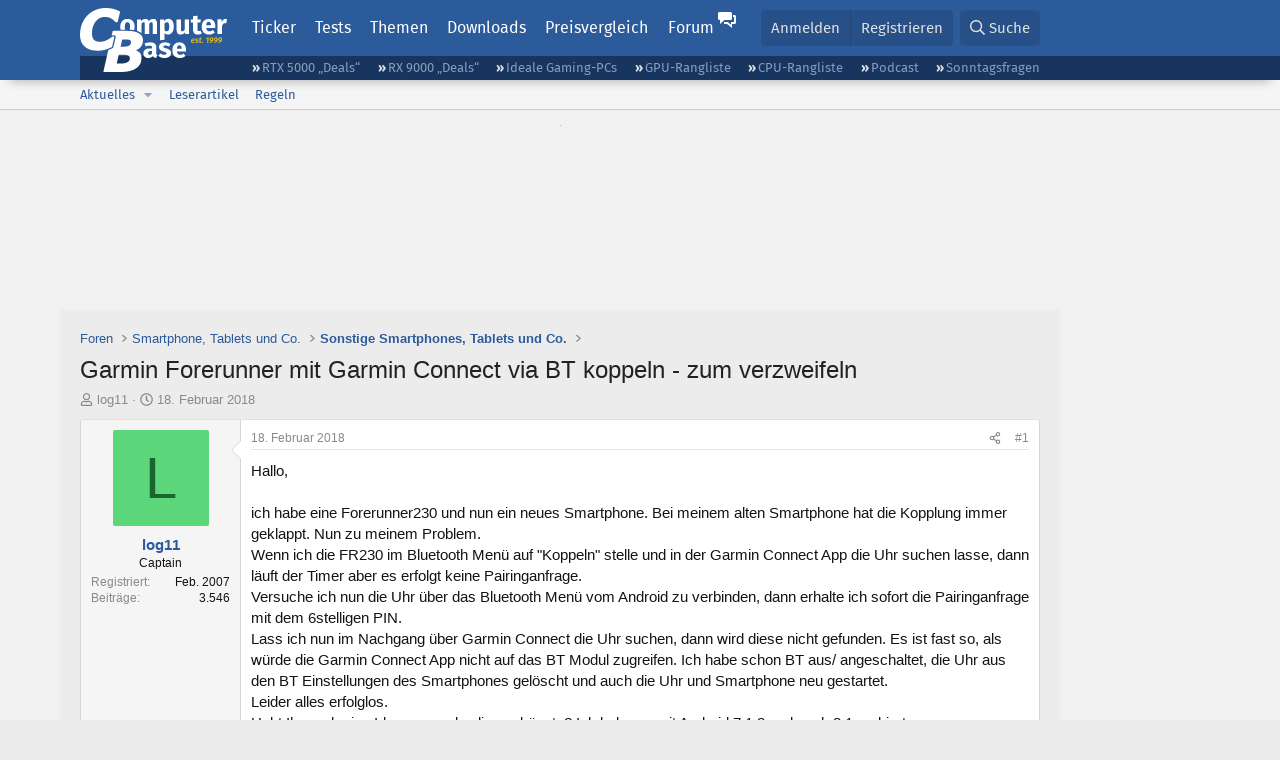

--- FILE ---
content_type: text/html; charset=utf-8
request_url: https://www.computerbase.de/forum/threads/garmin-forerunner-mit-garmin-connect-via-bt-koppeln-zum-verzweifeln.1749661/
body_size: 21468
content:
<!DOCTYPE html>
<html id="XF" lang="de-DE" dir="LTR"
	data-xf="2.3"
	data-app="public"
	
	
	data-template="thread_view"
	data-container-key="node-191"
	data-content-key="thread-1749661"
	data-logged-in="false"
	data-cookie-prefix="xf_"
	data-csrf="1769222577,bdbbe23a19d34dd56bc9159357f30ddd"
	class="has-no-js template-thread_view default-layout"
	>
<head>
	
	
	

	<meta charset="utf-8" />
	<title>Garmin Forerunner mit Garmin Connect via BT koppeln - zum verzweifeln | ComputerBase Forum</title>
	<link rel="manifest" href="/manifest.json">

	<meta http-equiv="X-UA-Compatible" content="IE=Edge" />
	<meta name="viewport" content="width=device-width, initial-scale=1, viewport-fit=cover">

	
		
			
				<meta name="theme-color" media="(prefers-color-scheme: light)" content="#2c5b9c" />
				<meta name="theme-color" media="(prefers-color-scheme: dark)" content="#121212" />
			
		
	

	<meta name="apple-mobile-web-app-title" content="ComputerBase Forum">
	
		<link rel="apple-touch-icon" href="/apple-touch-icon.png">
		

	
		
		<meta name="description" content="Hallo,

ich habe eine Forerunner230 und nun ein neues Smartphone. Bei meinem alten Smartphone hat die Kopplung immer geklappt. Nun zu meinem Problem.
Wenn..." />
		<meta property="og:description" content="Hallo,

ich habe eine Forerunner230 und nun ein neues Smartphone. Bei meinem alten Smartphone hat die Kopplung immer geklappt. Nun zu meinem Problem.
Wenn ich die FR230 im Bluetooth Menü auf &quot;Koppeln&quot; stelle und in der Garmin Connect App die Uhr suchen lasse, dann läuft der Timer aber es erfolgt..." />
		<meta property="twitter:description" content="Hallo,

ich habe eine Forerunner230 und nun ein neues Smartphone. Bei meinem alten Smartphone hat die Kopplung immer geklappt. Nun zu meinem Problem.
Wenn ich die FR230 im Bluetooth Menü auf..." />
	
	
		<meta property="og:url" content="https://www.computerbase.de/forum/threads/garmin-forerunner-mit-garmin-connect-via-bt-koppeln-zum-verzweifeln.1749661/" />
	
		<link rel="canonical" href="https://www.computerbase.de/forum/threads/garmin-forerunner-mit-garmin-connect-via-bt-koppeln-zum-verzweifeln.1749661/" />
	

	
		
	
	
	<meta property="og:site_name" content="ComputerBase Forum" />


	
	
		
	
	
	<meta property="og:type" content="website" />


	
	
		
	
	
	
		<meta property="og:title" content="Garmin Forerunner mit Garmin Connect via BT koppeln - zum verzweifeln" />
		<meta property="twitter:title" content="Garmin Forerunner mit Garmin Connect via BT koppeln - zum verzweifeln" />
	


	
	
	
	
		
	
	
	
		<meta property="og:image" content="https://www.computerbase.de/img/logo-opengraph.png" />
		<meta property="twitter:image" content="https://www.computerbase.de/img/logo-opengraph.png" />
		<meta property="twitter:card" content="summary" />
	


	

	
	
	
		
	
	

	<link rel="stylesheet" href="/forum/css.php?css=public%3Anormalize.css%2Cpublic%3Afa.css%2Cpublic%3Avariations.less%2Cpublic%3Acore.less%2Cpublic%3Aapp.less&amp;s=2&amp;l=2&amp;d=1769074807&amp;k=e270d3b3b8e2930c0e464184c588082ea3954d64" />

	
		<link rel="stylesheet" href="/css/forum.78e4f5e0.css" />
	

	<noscript><link rel="stylesheet" href="/css/noscript.72226d26.css" /></noscript>

	<link rel="stylesheet" href="/forum/css.php?css=public%3Abb_code.less&amp;s=2&amp;l=2&amp;d=1769074807&amp;k=f09ba5755ca7d340971b28e0b1c02eefc8023169" />
<link rel="stylesheet" href="/forum/css.php?css=public%3Amessage.less&amp;s=2&amp;l=2&amp;d=1769074807&amp;k=bf2505e61251f3fb82d6a6501978d9a12d799b1d" />
<link rel="stylesheet" href="/forum/css.php?css=public%3Ashare_controls.less&amp;s=2&amp;l=2&amp;d=1769074807&amp;k=05f4be69c2b28c86731c3960bcb78392d96244d4" />
<link rel="stylesheet" href="/forum/css.php?css=public%3Astructured_list.less&amp;s=2&amp;l=2&amp;d=1769074807&amp;k=ed0bd0e11eb98f0f1871acc07d04f6e9211c2053" />
<link rel="stylesheet" href="/forum/css.php?css=public%3Aextra.less&amp;s=2&amp;l=2&amp;d=1769074807&amp;k=61acbbd65d8a0f07248901bc140600adb99cc42b" />


	
		<script src="/forum/js/xf/preamble.min.js?_v=04ba9829"></script>
	

	
	<script src="/forum/js/vendor/vendor-compiled.js?_v=04ba9829" defer></script>
	<script src="/forum/js/xf/core-compiled.js?_v=04ba9829" defer></script>

	<script>
		XF.ready(() =>
		{
			XF.extendObject(true, XF.config, {
				// 
				userId: 0,
				enablePush: true,
				pushAppServerKey: 'BGFdJPPXBldsuJSd7i2IHA6zgp+FEZxD2BgS1f1A71ABYSfVI4lAPRPWa1ov1Q9OY+8r6AJD9p4xD42V6mr1Gkw=',
				url: {
					fullBase: 'https://www.computerbase.de/forum/',
					basePath: '/forum/',
					css: '/forum/css.php?css=__SENTINEL__&s=2&l=2&d=1769074807',
					js: '/forum/js/__SENTINEL__?_v=04ba9829',
					icon: '/forum/data/local/icons/__VARIANT__.svg?v=1769074848#__NAME__',
					iconInline: '/forum/styles/fa/__VARIANT__/__NAME__.svg?v=5.15.3',
					keepAlive: '/forum/login/keep-alive'
				},
				cookie: {
					path: '/',
					domain: '',
					prefix: 'xf_',
					secure: true,
					consentMode: 'disabled',
					consented: ["optional","_third_party"]
				},
				cacheKey: 'f3ed7234243583f554e27d349fe769c5',
				csrf: '1769222577,bdbbe23a19d34dd56bc9159357f30ddd',
				js: {"\/forum\/js\/computerbase\/geizhals-tooltip.js?20181113&_v=04ba9829":true,"\/forum\/js\/computerbase\/core.js?20250103&_v=04ba9829":true},
				fullJs: false,
				css: {"public:bb_code.less":true,"public:message.less":true,"public:share_controls.less":true,"public:structured_list.less":true,"public:extra.less":true},
				time: {
					now: 1769222577,
					today: 1769209200,
					todayDow: 6,
					tomorrow: 1769295600,
					yesterday: 1769122800,
					week: 1768690800,
					month: 1767222000,
					year: 1767222000
				},
				style: {
					light: 'default',
					dark: 'alternate',
					defaultColorScheme: 'light'
				},
				borderSizeFeature: '3px',
				fontAwesomeWeight: 'r',
				enableRtnProtect: true,
				
				enableFormSubmitSticky: true,
				imageOptimization: '0',
				imageOptimizationQuality: 0.85,
				uploadMaxFilesize: 67108864,
				uploadMaxWidth: 3840,
				uploadMaxHeight: 0,
				allowedVideoExtensions: ["m4v","mov","mp4","mp4v","mpeg","mpg","ogv","webm"],
				allowedAudioExtensions: ["m4a","mp3","opus","ogg","wav"],
				shortcodeToEmoji: true,
				visitorCounts: {
					conversations_unread: '0',
					alerts_unviewed: '0',
					total_unread: '0',
					title_count: true,
					icon_indicator: true
				},
				jsMt: {"xf\/action.js":"6fef5b59","xf\/embed.js":"aedcc1b7","xf\/form.js":"aedcc1b7","xf\/structure.js":"6fef5b59","xf\/tooltip.js":"aedcc1b7"},
				jsState: {},
				publicMetadataLogoUrl: 'https://www.computerbase.de/img/logo-opengraph.png',
				publicPushBadgeUrl: 'https://www.computerbase.de/forum/styles/default/xenforo/bell.png'
			})

			XF.extendObject(XF.phrases, {
				// 
				date_x_at_time_y:     "{date} um {time}",
				day_x_at_time_y:      "{day} um {time}",
				yesterday_at_x:       "Gestern um {time}",
				x_minutes_ago:        "Vor {minutes} Minuten",
				one_minute_ago:       "vor 1 Minute",
				a_moment_ago:         "Gerade eben",
				today_at_x:           "Heute um {time}",
				in_a_moment:          "In einem Moment",
				in_a_minute:          "In einer Minute",
				in_x_minutes:         "In {minutes} Minute(n)",
				later_today_at_x:     "heute um {time}",
				tomorrow_at_x:        "Morgen um {time}",
				short_date_x_minutes: "{minutes}m",
				short_date_x_hours:   "{hours}h",
				short_date_x_days:    "{days}d",

				day0: "Sonntag",
				day1: "Montag",
				day2: "Dienstag",
				day3: "Mittwoch",
				day4: "Donnerstag",
				day5: "Freitag",
				day6: "Samstag",

				dayShort0: "So",
				dayShort1: "Mo",
				dayShort2: "Di",
				dayShort3: "Mi",
				dayShort4: "Do",
				dayShort5: "Fr",
				dayShort6: "Sa",

				month0: "Januar",
				month1: "Februar",
				month2: "März",
				month3: "April",
				month4: "Mai",
				month5: "Juni",
				month6: "Juli",
				month7: "August",
				month8: "September",
				month9: "Oktober",
				month10: "November",
				month11: "Dezember",

				active_user_changed_reload_page: "Der aktive Benutzer hat sich geändert. Lade die Seite für die neueste Version neu.",
				server_did_not_respond_in_time_try_again: "Der Server hat nicht rechtzeitig geantwortet. Bitte versuche es erneut.",
				oops_we_ran_into_some_problems: "Oops! Wir sind auf ein Problem gestoßen.",
				oops_we_ran_into_some_problems_more_details_console: "Oops! Wir sind auf ein Problem gestoßen. Bitte versuche es später noch einmal. Weitere Fehlerdetails findest du in der Browserkonsole.",
				file_too_large_to_upload: "Die Datei ist zu groß, um hochgeladen zu werden.",
				uploaded_file_is_too_large_for_server_to_process: "Die hochgeladene Datei ist zu groß, als dass der Server sie verarbeiten könnte.",
				files_being_uploaded_are_you_sure: "Die Dateien werden noch immer hochgeladen. Bist du sicher, dass du dieses Formular abschicken möchtest?",
				attach: "Dateien anhängen",
				rich_text_box: "Rich-Text-Feld",
				close: "Schließen",
				link_copied_to_clipboard: "Link in die Zwischenablage kopiert.",
				text_copied_to_clipboard: "Text wurde in die Zwischenablage kopiert.",
				loading: "Laden…",
				you_have_exceeded_maximum_number_of_selectable_items: "Du hast die maximale Anzahl der auswählbaren Elemente überschritten.",

				processing: "Verarbeitung",
				'processing...': "Verarbeitung…",

				showing_x_of_y_items: "Anzeige von {count} von {total} Element(en)",
				showing_all_items: "Anzeige aller Elemente",
				no_items_to_display: "Keine anzuzeigenden Einträge",

				number_button_up: "Erhöhen",
				number_button_down: "Verringern",

				push_enable_notification_title: "Push-Benachrichtigungen erfolgreich für ComputerBase Forum aktiviert",
				push_enable_notification_body: "Danke für das Einschalten der Push-Benachrichtigungen!",

				pull_down_to_refresh: "Nach unten ziehen zum Aktualisieren",
				release_to_refresh: "Loslassen zum Aktualisieren",
				refreshing: "Aktualisieren…"
			})
		})
	</script>

	<script src="/forum/js/computerbase/geizhals-tooltip.js?20181113&amp;_v=04ba9829" defer></script>
<script src="/forum/js/computerbase/core.js?20250103&amp;_v=04ba9829" defer></script>



	<link rel="manifest" href="/manifest.json">

	
		<link rel="icon" href="/favicon.ico" sizes="32x32" />
		<link rel="icon" href="/favicon.svg" type="image/svg+xml">
	

	
</head>
<body data-template="thread_view">



	

	

	
	

	
		

	<header class="header-wrapper" id="top">
		<div class="block1 header" data-xf-init="sticky-header">
			<a href="#content" class="skip-link">Zum Inhalt</a>

			<div class="header-row">
				<a href="/" class="homepage-link">
					

	

	
		
		

		
	
		
		

		
	

	

	<picture data-variations="{&quot;default&quot;:{&quot;1&quot;:&quot;\/img\/logo-est1999.svg&quot;,&quot;2&quot;:null},&quot;alternate&quot;:{&quot;1&quot;:&quot;\/img\/logo-est1999-orange.svg&quot;,&quot;2&quot;:null}}">
		
		
		

		
			
			
			

			
				<source srcset="/img/logo-est1999-orange.svg" media="(prefers-color-scheme: dark)" />
			
		

		<img src="/img/logo-est1999.svg"  width="147" height="64" alt="ComputerBase"  />
	</picture>


				</a>

				<a href="#navigation" class="mainmenu-button js-toggle-button js-menu-button" data-toggle-method="css">Menü</a>

				<div class="mainmenu-panel" id="navigation">
					<nav class="mainmenu-nav">
						<ul>
							<li><a href="/news/" class="mainmenu__a">Ticker</a></li>
							<li><a href="/artikel/" class="mainmenu__a">Tests</a></li>
							<li><a href="/thema/" class="mainmenu__a mainmenu__a--tags js-toggle-button js-menu-button" data-controls="tags-menu" data-toggle-method="css">Themen</a></li>
							<li><a href="/downloads/" class="mainmenu__a">Downloads</a></li>
							<li><a href="/preisvergleich/" class="mainmenu__a">Preisvergleich</a></li>
							<li><a href="/forum/" class="mainmenu__a mainmenu__a--forum mainmenu__a--selected js-active-menu">Forum</a></li>
						</ul>
					</nav>

					<ul class="tags-menu" id="tags-menu">
	<li><a href="/news/apps/" class="tags-menu__a">Apps</a></li>
<li><a href="/news/arbeitsspeicher/" class="tags-menu__a">Arbeitsspeicher</a></li>
<li><a href="/news/audio-video-foto/" class="tags-menu__a">Audio/Video/Foto</a></li>
<li><a href="/news/betriebssysteme/" class="tags-menu__a">Betriebssysteme</a></li>
<li><a href="/news/gaming/" class="tags-menu__a">Gaming</a></li>
<li><a href="/news/gehaeuse/" class="tags-menu__a">Gehäuse</a></li>
<li><a href="/news/grafikkarten/" class="tags-menu__a">Grafikkarten</a></li>
<li><a href="/news/in-eigener-sache/" class="tags-menu__a">In eigener Sache</a></li>
<li><a href="/news/internet/" class="tags-menu__a">Internet</a></li>
<li><a href="/news/kuehlung/" class="tags-menu__a">Kühlung</a></li>
<li><a href="/news/mainboards/" class="tags-menu__a">Mainboards</a></li>
<li><a href="/news/maeuse/" class="tags-menu__a">Mäuse</a></li>
<li><a href="/news/mobilitaet/" class="tags-menu__a">Mobilität</a></li>
<li><a href="/news/monitore/" class="tags-menu__a">Monitore</a></li>
<li><a href="/news/netzpolitik/" class="tags-menu__a">Netzpolitik</a></li>
<li><a href="/news/netzteile/" class="tags-menu__a">Netzteile</a></li>
<li><a href="/news/notebooks/" class="tags-menu__a">Notebooks</a></li>
<li><a href="/news/pc-systeme/" class="tags-menu__a">PC-Systeme</a></li>
<li><a href="/news/prozessoren/" class="tags-menu__a">Prozessoren</a></li>
<li><a href="/news/smart-home/" class="tags-menu__a">Smart Home</a></li>
<li><a href="/news/smartphones/" class="tags-menu__a">Smartphones</a></li>
<li><a href="/news/storage/" class="tags-menu__a">Storage</a></li>
<li><a href="/news/tablets/" class="tags-menu__a">Tablets</a></li>
<li><a href="/news/tastaturen/" class="tags-menu__a">Tastaturen</a></li>
<li><a href="/news/wearables/" class="tags-menu__a">Wearables</a></li>
<li><a href="/news/wirtschaft/" class="tags-menu__a">Wirtschaft</a></li>

						<li><a href="/thema/" class="tags-menu__a tags-menu__a--all">Alle Themen</a></li>
					</ul>
				</div>

				

				<div class="headermeta headermeta--forum p-nav p-nav-opposite">
					<div class="p-navgroup p-account p-navgroup--guest">
						
							<a href="/forum/login/" class="p-navgroup-link p-navgroup-link--textual p-navgroup-link--logIn"
								data-xf-click="overlay" data-follow-redirects="on">
								<span class="p-navgroup-linkText">Anmelden</span>
							</a>
							
								<a href="/forum/register/" class="p-navgroup-link p-navgroup-link--textual p-navgroup-link--register"
									data-xf-click="overlay" data-follow-redirects="on">
									<span class="p-navgroup-linkText">Registrieren</span>
								</a>
							
						
					</div>

					<div class="p-navgroup p-discovery">
						<a href="/forum/whats-new/"
							class="p-navgroup-link p-navgroup-link--iconic p-navgroup-link--whatsnew"
							aria-label="Aktuelles"
							title="Aktuelles">
							<i aria-hidden="true"></i>
							<span class="p-navgroup-linkText">Aktuelles</span>
						</a>

						
							<a href="/forum/search/?type=post"
								class="p-navgroup-link p-navgroup-link--iconic p-navgroup-link--search"
								data-xf-click="menu"
								data-xf-key="/"
								aria-label="Suche"
								aria-expanded="false"
								aria-haspopup="true"
								title="Suche">
								<i aria-hidden="true"></i>
								<span class="p-navgroup-linkText">Suche</span>
							</a>
							<div class="menu menu--structural menu--wide" data-menu="menu" aria-hidden="true">
								<form action="/forum/search/search" method="post"
									class="menu-content"
									data-xf-init="quick-search">

									<h3 class="menu-header">Suche</h3>
									
									<div class="menu-row">
										
											<div class="inputGroup inputGroup--joined">
												<input type="text" class="input" data-xf-init="search-auto-complete" name="keywords" data-acurl="/forum/search/auto-complete" placeholder="Suche…" aria-label="Suche" data-menu-autofocus="true" />
												
			<select name="constraints" class="js-quickSearch-constraint input" aria-label="Suchen in">
				<option value="">Überall</option>
<option value="{&quot;search_type&quot;:&quot;post&quot;}">Themen</option>
<option value="{&quot;search_type&quot;:&quot;post&quot;,&quot;c&quot;:{&quot;nodes&quot;:[191],&quot;child_nodes&quot;:1}}">Dieses Forum</option>
<option value="{&quot;search_type&quot;:&quot;post&quot;,&quot;c&quot;:{&quot;thread&quot;:1749661}}">Dieses Thema</option>

			</select>
		
											</div>
										
									</div>

									
									<div class="menu-row">
										<label class="iconic"><input type="checkbox"  name="c[title_only]" value="1" /><i aria-hidden="true"></i><span class="iconic-label">Nur Titel durchsuchen</span></label>

									</div>
									<div class="menu-row menu-row--search">
										<div class="inputGroup">
											Sortieren nach:
											
			<ul class="inputChoices">
				<li class="inputChoices-choice"><label class="iconic  iconic--radio"><input type="radio" name="order" value="relevance" checked="checked" /><i aria-hidden="true"></i><span class="iconic-label">Relevanz</span></label></li>
<li class="inputChoices-choice"><label class="iconic  iconic--radio"><input type="radio" name="order" value="date" /><i aria-hidden="true"></i><span class="iconic-label">Datum</span></label></li>

			</ul>
		
										</div>
									</div>
									
									<div class="menu-row">
										<div class="inputGroup">
											<span class="inputGroup-text" id="ctrl_search_menu_by_member">Von:</span>
											<input type="text" class="input" name="c[users]" data-xf-init="auto-complete" placeholder="Mitglied" aria-labelledby="ctrl_search_menu_by_member" />
										</div>
									</div>
									<div class="menu-footer">
									<span class="menu-footer-controls">
										<button type="submit" class="button button--icon button--icon--search button--primary"><i class="fa--xf far fa-search "><svg xmlns="http://www.w3.org/2000/svg" role="img" aria-hidden="true" ><use href="/forum/data/local/icons/regular.svg?v=1769074848#search"></use></svg></i><span class="button-text">Suche</span></button>
										<button type="submit" class="button " name="from_search_menu"><span class="button-text">Erweiterte Suche…</span></button>
									</span>
									</div>

									<input type="hidden" name="_xfToken" value="1769222577,bdbbe23a19d34dd56bc9159357f30ddd" />
								</form>
							</div>
						
					</div>
				</div>

				
			</div>
		</div>
		<div class="block1 subheader">
			<div class="header-row">
				<div class="tagnav">
					<ul class="tagnav__ul">
		<li class="tagnav__li"><a href="/news/grafikkarten/verfuegbarkeit-und-preise-geforce-rtx-5090-und-5080-ab-heute-im-handel-erhaeltlich.91203/" class="tagnav__a">RTX 5000 „Deals“</a></li>
<li class="tagnav__li"><a href="/news/grafikkarten/verfuegbarkeit-und-preise-hier-gibt-es-amd-radeon-rx-9070-xt-und-rx-9070-zu-kaufen.91631/" class="tagnav__a">RX 9000 „Deals“</a></li>
<li class="tagnav__li"><a href="/forum/threads/der-ideale-gaming-pc-spiele-pc-selbst-zusammenstellen.215394/" class="tagnav__a">Ideale Gaming-PCs</a></li>
<li class="tagnav__li"><a href="/artikel/grafikkarten/rangliste.2487/" class="tagnav__a">GPU-Rangliste</a></li>
<li class="tagnav__li"><a href="/artikel/prozessoren/rangliste.89909/" class="tagnav__a">CPU-Rangliste</a></li>
<li class="tagnav__li"><a href="/news/cb-funk/" class="tagnav__a">Podcast</a></li>
<li class="tagnav__li"><a href="/news/sonntagsfrage/" class="tagnav__a">Sonntagsfragen</a></li>

					</ul>
				</div>
			</div>
		</div>
	</header>
	
		
		<div class="block1 block1--forum-nav"><div class="row row--forum-nav js-submenu">

		
			<div class="p-sectionLinks">
				<div class="p-sectionLinks-inner hScroller" data-xf-init="h-scroller">
					<div class="hScroller-scroll">
						<ul class="p-sectionLinks-list">
							
								<li>
									
	<div class="p-navEl " data-has-children="true">
	

		
	
	<a href="/forum/whats-new/posts/"
	class="p-navEl-link p-navEl-link--splitMenu "
	
	
	data-nav-id="whatsNew">Aktuelles</a>


		<a data-xf-key="alt+1"
			data-xf-click="menu"
			data-menu-pos-ref="< .p-navEl"
			class="p-navEl-splitTrigger"
			role="button"
			tabindex="0"
			aria-label="Toggle erweitert"
			aria-expanded="false"
			aria-haspopup="true"></a>

		
	
		<div class="menu menu--structural" data-menu="menu" aria-hidden="true">
			<div class="menu-content">
				
					
	
	
	<a href="/forum/featured/"
	class="menu-linkRow u-indentDepth0 js-offCanvasCopy "
	
	
	data-nav-id="featured">Empfohlene Inhalte</a>

	

				
					
	
	
	<a href="/forum/whats-new/posts/"
	class="menu-linkRow u-indentDepth0 js-offCanvasCopy "
	
	
	data-nav-id="whatsNewPosts">Neue Beiträge</a>

	

				
					
	
	
	<a href="/forum/whats-new/latest-activity"
	class="menu-linkRow u-indentDepth0 js-offCanvasCopy "
	
	
	data-nav-id="latestActivity">Neueste Aktivitäten</a>

	

				
			</div>
		</div>
	
	</div>

								</li>
							
								<li>
									
	<div class="p-navEl " >
	

		
	
	<a href="/forum/leserartikel/"
	class="p-navEl-link "
	
	data-xf-key="alt+2"
	data-nav-id="forumarticle">Leserartikel</a>


		

		
	
	</div>

								</li>
							
								<li>
									
	<div class="p-navEl " >
	

		
	
	<a href="/forum/help/terms/"
	class="p-navEl-link "
	
	data-xf-key="alt+3"
	data-nav-id="rules">Regeln</a>


		

		
	
	</div>

								</li>
							

							
							
							
						</ul>
					</div>
				</div>
			</div>
			

		</div></div>
	
	

	<div class="offCanvasMenu offCanvasMenu--nav js-headerOffCanvasMenu" data-menu="menu" aria-hidden="true" data-ocm-builder="navigation">
		<div class="offCanvasMenu-backdrop" data-menu-close="true"></div>
		<div class="offCanvasMenu-content">
			<div class="offCanvasMenu-header">
				Menü
				<a class="offCanvasMenu-closer" data-menu-close="true" role="button" tabindex="0" aria-label="Schließen"></a>
			</div>
			
				<div class="p-offCanvasRegisterLink">
					<div class="offCanvasMenu-linkHolder">
						<a href="/forum/login/" class="offCanvasMenu-link" data-xf-click="overlay" data-menu-close="true">
							Anmelden
						</a>
					</div>
					<hr class="offCanvasMenu-separator" />
					
						<div class="offCanvasMenu-linkHolder">
							<a href="/forum/register/" class="offCanvasMenu-link" data-xf-click="overlay" data-menu-close="true">
								Registrieren
							</a>
						</div>
						<hr class="offCanvasMenu-separator" />
					
				</div>
			
			<div class="js-offCanvasNavTarget"></div>
			<div class="offCanvasMenu-installBanner js-installPromptContainer" style="display: none;" data-xf-init="install-prompt">
				<div class="offCanvasMenu-installBanner-header">App installieren</div>
				<button type="button" class="button js-installPromptButton"><span class="button-text">Installieren</span></button>
				<template class="js-installTemplateIOS">
					<div class="js-installTemplateContent">
						<div class="overlay-title">So wird die App in iOS installiert</div>
						<div class="block-body">
							<div class="block-row">
								<p>
									Folge dem Video um zu sehen, wie unsere Website als Web-App auf dem Startbildschirm installiert werden kann.
								</p>
								<p style="text-align: center">
									<video src="/forum/styles/default/xenforo/add_to_home.mp4"
										width="280" height="480" autoplay loop muted playsinline></video>
								</p>
								<p>
									<small><strong>Anmerkung:</strong> Diese Funktion ist in einigen Browsern möglicherweise nicht verfügbar.</small>
								</p>
							</div>
						</div>
					</div>
				</template>
			</div>
		</div>
	</div>

	<main class="main main--forum" id="content">
		
			<div class="block1 skin-ad">
				<div class="adbox">
					<a href="/api/adclick?url=https%3A%2F%2Fwww.mindfactory.de%2FManufacturer%2FKIOXIA&amp;ad_id=108&amp;creative_id=294&amp;date=1769222577&amp;slot=skin&amp;hash=052de1e8cdcc625d1931507470ae90c002dbf59a" target="_blank" rel="nofollow" class=" is-sticky-skin"><picture><source srcset="https://pics.computerbase.de/creatives/294/875.jpg 1x" media="(min-width: 1620px)" width="1600" height="800"><source srcset="https://pics.computerbase.de/creatives/294/874.jpg 1x" media="(min-width: 1000px)" width="1400" height="800"><img fetchpriority="low" src="[data-uri]" width="1" height="1" alt=""></picture></a>

				</div>
			</div>
		

		

		
			<div class="block1 block1--forum block1--banner" aria-hidden="true">
				<div class="row row--padding-0 row--forum">
					<div class="adbox adbox-topbanner adbox--with-label" data-slot="topbanner"><div class="adbox__container"><noscript><iframe src="/api/ads?name=noscript&amp;format=728x90" width="728" height="90"></iframe></noscript></div></div>
				</div>
			</div>
		

		
			<div class="block1 block1--forum block1--skyscraper" aria-hidden="true">
				<div class="row row--padding-0 row--forum">
					<div class="adbox adbox-skyscraper-right" data-slot="skyscraper-right"><div class="adbox__container"><noscript><iframe src="/api/ads?name=noscript&amp;format=160x600" width="160" height="600"></iframe></noscript></div></div>
					<div class="adbox adbox-skyscraper-left" data-slot="skyscraper-left"><div class="adbox__container"><noscript><iframe src="/api/ads?name=noscript&amp;format=160x600" width="160" height="600"></iframe></noscript></div></div>
				</div>
			</div>
		

		<div class="block1 block1--forum"><div class="row row--padding-2 row--forum">
			<!--XF:EXTRA_OUTPUT-->

			

			

			
			
	
		<ul class="p-breadcrumbs "
			itemscope itemtype="https://schema.org/BreadcrumbList">
			
				

				
				

				
					
					
	<li itemprop="itemListElement" itemscope itemtype="https://schema.org/ListItem">
		<a href="/forum/" itemprop="item">
			<span itemprop="name">Foren</span>
		</a>
		<meta itemprop="position" content="1" />
	</li>

				

				
				
					
					
	<li itemprop="itemListElement" itemscope itemtype="https://schema.org/ListItem">
		<a href="/forum/#smartphone-tablets-und-co.187" itemprop="item">
			<span itemprop="name">Smartphone, Tablets und Co.</span>
		</a>
		<meta itemprop="position" content="2" />
	</li>

				
					
					
	<li itemprop="itemListElement" itemscope itemtype="https://schema.org/ListItem">
		<a href="/forum/forums/sonstige-smartphones-tablets-und-co.191/" itemprop="item">
			<span itemprop="name">Sonstige Smartphones, Tablets und Co.</span>
		</a>
		<meta itemprop="position" content="3" />
	</li>

				
			
		</ul>
	

			

			
	<noscript class="js-jsWarning"><div class="blockMessage blockMessage--important blockMessage--iconic u-noJsOnly">JavaScript ist deaktiviert. Für eine bessere Darstellung aktiviere bitte JavaScript in deinem Browser, bevor du fortfährst.</div></noscript>

			
	<div class="blockMessage blockMessage--important blockMessage--iconic js-browserWarning" style="display: none">Du verwendest einen veralteten Browser. Es ist möglich, dass diese oder andere Websites nicht korrekt angezeigt werden.<br />Du solltest ein Upgrade durchführen oder einen <a href="https://www.google.com/chrome/browser/" target="_blank">alternativen Browser</a> verwenden.</div>


			
				<div class="p-body-header">
					
						
							<div class="p-title ">
								
									
										<h1 class="p-title-value">Garmin Forerunner mit Garmin Connect via BT koppeln - zum verzweifeln</h1>
									
									
								
							</div>
						

						
							<div class="p-description">
	<ul class="listInline listInline--bullet">
		<li>
			<i class="fa--xf far fa-user "><svg xmlns="http://www.w3.org/2000/svg" role="img" ><title>Ersteller</title><use href="/forum/data/local/icons/regular.svg?v=1769074848#user"></use></svg></i>
			<span class="u-srOnly">Ersteller</span>

			<a href="/forum/members/log11.237889/" class="username  u-concealed" dir="auto" data-user-id="237889" data-xf-init="member-tooltip">log11</a>
		</li>
		<li>
			<i class="fa--xf far fa-clock "><svg xmlns="http://www.w3.org/2000/svg" role="img" ><title>Erstellt am</title><use href="/forum/data/local/icons/regular.svg?v=1769074848#clock"></use></svg></i>
			<span class="u-srOnly">Erstellt am</span>

			<a href="/forum/threads/garmin-forerunner-mit-garmin-connect-via-bt-koppeln-zum-verzweifeln.1749661/" class="u-concealed"><time  class="u-dt" dir="auto" datetime="2018-02-18T16:38:22+0100" data-timestamp="1518968302" data-date="18. Februar 2018" data-time="16:38" data-short="Feb. &#039;18" title="18. Februar 2018 um 16:38">18. Februar 2018</time></a>
		</li>
		
		
		
	</ul>
</div>
						
					
				</div>
			

			<div class="p-body-main  ">
				
				<div class="p-body-contentCol"></div>
				

				

				<div class="p-body-content">
					
					<div class="p-body-pageContent">











	
	
	
		
	
	
	


	
	
	
		
	
	
	


	
	
		
	
	
	


	
	



	












	

	
		
	



















<div class="block block--messages" data-xf-init="" data-type="post" data-href="/forum/inline-mod/" data-search-target="*">

	<span class="u-anchorTarget" id="posts"></span>

	
		
	

	

	<div class="block-outer"></div>

	

	
		
	<div class="block-outer js-threadStatusField"></div>

	

	<div class="block-container lbContainer"
		data-xf-init="lightbox select-to-quote"
		data-message-selector=".js-post"
		data-lb-id="thread-1749661"
		data-lb-universal="0">

		<div class="block-body js-replyNewMessageContainer">
			
				
				

					

					
						

	
	

	

	
	<article class="message message--post js-post js-inlineModContainer  "
		data-author="log11"
		data-content="post-20948655"
		id="js-post-20948655"
		>

		

		<span class="u-anchorTarget" id="post-20948655"></span>

		
			<div class="message-inner">
				
					<div class="message-cell message-cell--user">
						
						

	<section class="message-user"
		
		
		>

		

		
		<div class="message-avatar ">
			<div class="message-avatar-wrapper">
				<a href="/forum/members/log11.237889/" class="avatar avatar--m avatar--default avatar--default--dynamic" data-user-id="237889" data-xf-init="member-tooltip" style="background-color: #5cd67a; color: #1a662d">
			<span class="avatar-u237889-m" role="img" aria-label="log11">L</span> 
		</a>
				
			</div>
		</div>
		
		<div class="message-userDetails">
			<h4 class="message-name"><a href="/forum/members/log11.237889/" class="username " dir="auto" data-user-id="237889" data-xf-init="member-tooltip">log11</a></h4>
			
			<h5 class="userTitle message-userTitle" dir="auto">Captain</h5>
			<div class="message-userTitle message-threadStarter"></div>
			
			
			
		</div>
		
			
			
				<div class="message-userExtras">
				
					
						<dl class="pairs pairs--justified">
							<dt>Registriert</dt>
							<dd>Feb. 2007</dd>
						</dl>
					
					
						<dl class="pairs pairs--justified">
							<dt>Beiträge</dt>
							<dd>3.546</dd>
						</dl>
					
					
					
					
					
					
					
					
					
				
				</div>
			
		
		<span class="message-userArrow"></span>
	</section>

					</div>
				

				
					<div class="message-cell message-cell--main">
					
						<div class="message-main js-quickEditTarget">

							
								

	

	<header class="message-attribution message-attribution--split">
		<ul class="message-attribution-main listInline ">
			
			
			<li class="u-concealed">
				<a href="#post-20948655" >
					<time  class="u-dt" dir="auto" datetime="2018-02-18T16:38:22+0100" data-timestamp="1518968302" data-date="18. Februar 2018" data-time="16:38" data-short="Feb. &#039;18" title="18. Februar 2018 um 16:38">18. Februar 2018</time>
				</a>
			</li>
			
		</ul>

		<ul class="message-attribution-opposite message-attribution-opposite--list ">
			
			<li>
				
				<a href="#post-20948655"
					class="message-attribution-gadget"
					data-xf-init="share-tooltip"
					data-href="/forum/posts/20948655/share"
					aria-label="Teilen">
					<i class="fa--xf far fa-share-alt "><svg xmlns="http://www.w3.org/2000/svg" role="img" aria-hidden="true" ><use href="/forum/data/local/icons/regular.svg?v=1769074848#share-alt"></use></svg></i>
				</a>
			</li>
			
				<li class="u-hidden js-embedCopy">
					
	<a href="javascript:"
		data-xf-init="copy-to-clipboard"
		data-copy-text="&lt;div class=&quot;js-xf-embed&quot; data-url=&quot;https://www.computerbase.de/forum&quot; data-content=&quot;post-20948655&quot;&gt;&lt;/div&gt;&lt;script defer src=&quot;https://www.computerbase.de/forum/js/xf/external_embed.js?_v=04ba9829&quot;&gt;&lt;/script&gt;"
		data-success="Einbettungscode HTML in die Zwischenablage kopiert."
		class="">
		<i class="fa--xf far fa-code "><svg xmlns="http://www.w3.org/2000/svg" role="img" aria-hidden="true" ><use href="/forum/data/local/icons/regular.svg?v=1769074848#code"></use></svg></i>
	</a>

				</li>
			
			
			
				<li>
					
					<a href="#post-20948655">
						#1
					</a>
				</li>
			
		</ul>
	</header>

							

							<div class="message-content js-messageContent">
							

								
									
	
	
	

								

								
									
	

	<div class="message-userContent lbContainer js-lbContainer "
		data-lb-id="post-20948655"
		data-lb-caption-desc="log11 &middot; 18. Februar 2018 um 16:38">

		
			

	
	
		
	

	
		
	

		

		<article class="message-body js-selectToQuote">
			
				
			

			<div >
				
					<div class="bbWrapper">Hallo,<br />
<br />
ich habe eine Forerunner230 und nun ein neues Smartphone. Bei meinem alten Smartphone hat die Kopplung immer geklappt. Nun zu meinem Problem.<br />
Wenn ich die FR230 im Bluetooth Menü auf &quot;Koppeln&quot; stelle und in der Garmin Connect App die Uhr suchen lasse, dann läuft der Timer aber es erfolgt keine Pairinganfrage.<br />
Versuche ich nun die Uhr über das Bluetooth Menü vom Android zu verbinden, dann erhalte ich sofort die Pairinganfrage mit dem 6stelligen PIN.<br />
Lass ich nun im Nachgang über Garmin Connect die Uhr suchen, dann wird diese nicht gefunden. Es ist fast so, als würde die Garmin Connect App nicht auf das BT Modul zugreifen. Ich habe schon BT aus/ angeschaltet, die Uhr aus den BT Einstellungen des Smartphones gelöscht und auch die Uhr und Smartphone neu gestartet.<br />
Leider alles erfolglos.<br />
Habt Ihr noch eine Idee woran das liegen könnte? Ich habe es mit Android 7.1.2 und auch 8.1 probiert.<br />
<br />
Danke für Eure Hilfe.</div>
				
			</div>

			<div class="js-selectToQuoteEnd">&nbsp;</div>
			
				
			
		</article>

		
			

	
	
		
	

	
		
	

		

		
	</div>

								

								
									
	

	

								

								
									
	
		
			<aside class="message-signature">
			
				<div class="bbWrapper">System: Gigabyte B450M S2H, Ryzen 7 5700x, RX 470 Nitro 8GB,Samsung Evo850 1024GB, 32GB DDR4 RAM</div>
			
			</aside>
		
	

								

							
							</div>

							
								
	

	<footer class="message-footer">
		

		

		<div class="reactionsBar js-reactionsList ">
			
		</div>

		<div class="js-historyTarget message-historyTarget toggleTarget" data-href="trigger-href"></div>
	</footer>

							
						</div>

					
					</div>
				
			</div>
		
	</article>

	
	

					

					

					
					
						
							<article class="message message--post postbit-ad ">
								<div class="message-inner">
									<div class="message-cell message-cell--user postbit-ad__cell">
										<div class="ad-label u-smaller u-dimmed"></div>
									</div>
									<div class="message-cell message-cell--main postbit-ad__main">
										
											
											<div class="adbox adbox-rectangle adbox--with-label" data-slot="forum-content-1"><div class="adbox__container"><noscript><iframe src="/api/ads?name=noscript&amp;format=300x250" width="300" height="250"></iframe></noscript></div></div>
										
									</div>
								</div>
							</article>
						
					
				

					

					
						

	
	

	

	
	<article class="message message--post js-post js-inlineModContainer  "
		data-author="0815burner"
		data-content="post-20949029"
		id="js-post-20949029"
		itemscope itemtype="https://schema.org/Comment" itemid="https://www.computerbase.de/forum/posts/20949029/">

		
			<meta itemprop="parentItem" itemscope itemid="https://www.computerbase.de/forum/threads/garmin-forerunner-mit-garmin-connect-via-bt-koppeln-zum-verzweifeln.1749661/" />
			<meta itemprop="name" content="Beitrag #2" />
		

		<span class="u-anchorTarget" id="post-20949029"></span>

		
			<div class="message-inner">
				
					<div class="message-cell message-cell--user">
						
						

	<section class="message-user"
		itemprop="author"
		itemscope itemtype="https://schema.org/Person"
		itemid="https://www.computerbase.de/forum/members/0815burner.214589/">

		
			<meta itemprop="url" content="https://www.computerbase.de/forum/members/0815burner.214589/" />
		

		
		<div class="message-avatar ">
			<div class="message-avatar-wrapper">
				<a href="/forum/members/0815burner.214589/" class="avatar avatar--m" data-user-id="214589" data-xf-init="member-tooltip">
			<img src="https://pics.computerbase.de/forum/avatars/m/214/214589.jpg?1256069570"  alt="0815burner" class="avatar-u214589-m" width="96" height="96" loading="lazy" itemprop="image" /> 
		</a>
				
			</div>
		</div>
		
		<div class="message-userDetails">
			<h4 class="message-name"><a href="/forum/members/0815burner.214589/" class="username " dir="auto" data-user-id="214589" data-xf-init="member-tooltip"><span itemprop="name">0815burner</span></a></h4>
			
			<h5 class="userTitle message-userTitle" dir="auto" itemprop="jobTitle">Commander</h5>
			<div class="message-userTitle message-threadStarter"></div>
			
			
			
		</div>
		
			
			
				<div class="message-userExtras">
				
					
						<dl class="pairs pairs--justified">
							<dt>Registriert</dt>
							<dd>Nov. 2006</dd>
						</dl>
					
					
						<dl class="pairs pairs--justified">
							<dt>Beiträge</dt>
							<dd>2.827</dd>
						</dl>
					
					
					
					
					
					
					
					
					
				
				</div>
			
		
		<span class="message-userArrow"></span>
	</section>

					</div>
				

				
					<div class="message-cell message-cell--main">
					
						<div class="message-main js-quickEditTarget">

							
								

	

	<header class="message-attribution message-attribution--split">
		<ul class="message-attribution-main listInline ">
			
			
			<li class="u-concealed">
				<a href="#post-20949029" itemprop="url">
					<time  class="u-dt" dir="auto" datetime="2018-02-18T18:30:47+0100" data-timestamp="1518975047" data-date="18. Februar 2018" data-time="18:30" data-short="Feb. &#039;18" title="18. Februar 2018 um 18:30" itemprop="datePublished">18. Februar 2018</time>
				</a>
			</li>
			
		</ul>

		<ul class="message-attribution-opposite message-attribution-opposite--list ">
			
			<li>
				
				<a href="#post-20949029"
					class="message-attribution-gadget"
					data-xf-init="share-tooltip"
					data-href="/forum/posts/20949029/share"
					aria-label="Teilen">
					<i class="fa--xf far fa-share-alt "><svg xmlns="http://www.w3.org/2000/svg" role="img" aria-hidden="true" ><use href="/forum/data/local/icons/regular.svg?v=1769074848#share-alt"></use></svg></i>
				</a>
			</li>
			
				<li class="u-hidden js-embedCopy">
					
	<a href="javascript:"
		data-xf-init="copy-to-clipboard"
		data-copy-text="&lt;div class=&quot;js-xf-embed&quot; data-url=&quot;https://www.computerbase.de/forum&quot; data-content=&quot;post-20949029&quot;&gt;&lt;/div&gt;&lt;script defer src=&quot;https://www.computerbase.de/forum/js/xf/external_embed.js?_v=04ba9829&quot;&gt;&lt;/script&gt;"
		data-success="Einbettungscode HTML in die Zwischenablage kopiert."
		class="">
		<i class="fa--xf far fa-code "><svg xmlns="http://www.w3.org/2000/svg" role="img" aria-hidden="true" ><use href="/forum/data/local/icons/regular.svg?v=1769074848#code"></use></svg></i>
	</a>

				</li>
			
			
			
				<li>
					
					<a href="#post-20949029">
						#2
					</a>
				</li>
			
		</ul>
	</header>

							

							<div class="message-content js-messageContent">
							

								
									
	
	
	

								

								
									
	

	<div class="message-userContent lbContainer js-lbContainer "
		data-lb-id="post-20949029"
		data-lb-caption-desc="0815burner &middot; 18. Februar 2018 um 18:30">

		

		<article class="message-body js-selectToQuote">
			
				
			

			<div itemprop="text">
				
					<div class="bbWrapper">Würde mal auf inkompatible BT Standards tippen. Hatte sowas al mit android 4.4 und einem Auto..Ich weiß aber auch nicht, wie du das prüfen könntest.</div>
				
			</div>

			<div class="js-selectToQuoteEnd">&nbsp;</div>
			
				
			
		</article>

		

		
	</div>

								

								
									
	

	

								

								
									
	

								

							
							</div>

							
								
	

	<footer class="message-footer">
		
			<div class="message-microdata" itemprop="interactionStatistic" itemtype="https://schema.org/InteractionCounter" itemscope>
				<meta itemprop="userInteractionCount" content="0" />
				<meta itemprop="interactionType" content="https://schema.org/LikeAction" />
			</div>
		

		

		<div class="reactionsBar js-reactionsList ">
			
		</div>

		<div class="js-historyTarget message-historyTarget toggleTarget" data-href="trigger-href"></div>
	</footer>

							
						</div>

					
					</div>
				
			</div>
		
	</article>

	
	

					

					

					
					
				

					

					
						

	
	

	

	
	<article class="message message--post js-post js-inlineModContainer  "
		data-author="log11"
		data-content="post-20949209"
		id="js-post-20949209"
		itemscope itemtype="https://schema.org/Comment" itemid="https://www.computerbase.de/forum/posts/20949209/">

		
			<meta itemprop="parentItem" itemscope itemid="https://www.computerbase.de/forum/threads/garmin-forerunner-mit-garmin-connect-via-bt-koppeln-zum-verzweifeln.1749661/" />
			<meta itemprop="name" content="Beitrag #3" />
		

		<span class="u-anchorTarget" id="post-20949209"></span>

		
			<div class="message-inner">
				
					<div class="message-cell message-cell--user">
						
						

	<section class="message-user"
		itemprop="author"
		itemscope itemtype="https://schema.org/Person"
		itemid="https://www.computerbase.de/forum/members/log11.237889/">

		
			<meta itemprop="url" content="https://www.computerbase.de/forum/members/log11.237889/" />
		

		
		<div class="message-avatar ">
			<div class="message-avatar-wrapper">
				<a href="/forum/members/log11.237889/" class="avatar avatar--m avatar--default avatar--default--dynamic" data-user-id="237889" data-xf-init="member-tooltip" style="background-color: #5cd67a; color: #1a662d">
			<span class="avatar-u237889-m" role="img" aria-label="log11">L</span> 
		</a>
				
			</div>
		</div>
		
		<div class="message-userDetails">
			<h4 class="message-name"><a href="/forum/members/log11.237889/" class="username " dir="auto" data-user-id="237889" data-xf-init="member-tooltip"><span itemprop="name">log11</span></a></h4>
			
			<h5 class="userTitle message-userTitle" dir="auto" itemprop="jobTitle">Captain</h5>
			<div class="message-userTitle message-threadStarter">Ersteller dieses Themas</div>
			
			
			
		</div>
		
			
			
				<div class="message-userExtras">
				
					
						<dl class="pairs pairs--justified">
							<dt>Registriert</dt>
							<dd>Feb. 2007</dd>
						</dl>
					
					
						<dl class="pairs pairs--justified">
							<dt>Beiträge</dt>
							<dd>3.546</dd>
						</dl>
					
					
					
					
					
					
					
					
					
				
				</div>
			
		
		<span class="message-userArrow"></span>
	</section>

					</div>
				

				
					<div class="message-cell message-cell--main">
					
						<div class="message-main js-quickEditTarget">

							
								

	

	<header class="message-attribution message-attribution--split">
		<ul class="message-attribution-main listInline ">
			
			
			<li class="u-concealed">
				<a href="#post-20949209" itemprop="url">
					<time  class="u-dt" dir="auto" datetime="2018-02-18T19:18:44+0100" data-timestamp="1518977924" data-date="18. Februar 2018" data-time="19:18" data-short="Feb. &#039;18" title="18. Februar 2018 um 19:18" itemprop="datePublished">18. Februar 2018</time>
				</a>
			</li>
			
		</ul>

		<ul class="message-attribution-opposite message-attribution-opposite--list ">
			
			<li>
				
				<a href="#post-20949209"
					class="message-attribution-gadget"
					data-xf-init="share-tooltip"
					data-href="/forum/posts/20949209/share"
					aria-label="Teilen">
					<i class="fa--xf far fa-share-alt "><svg xmlns="http://www.w3.org/2000/svg" role="img" aria-hidden="true" ><use href="/forum/data/local/icons/regular.svg?v=1769074848#share-alt"></use></svg></i>
				</a>
			</li>
			
				<li class="u-hidden js-embedCopy">
					
	<a href="javascript:"
		data-xf-init="copy-to-clipboard"
		data-copy-text="&lt;div class=&quot;js-xf-embed&quot; data-url=&quot;https://www.computerbase.de/forum&quot; data-content=&quot;post-20949209&quot;&gt;&lt;/div&gt;&lt;script defer src=&quot;https://www.computerbase.de/forum/js/xf/external_embed.js?_v=04ba9829&quot;&gt;&lt;/script&gt;"
		data-success="Einbettungscode HTML in die Zwischenablage kopiert."
		class="">
		<i class="fa--xf far fa-code "><svg xmlns="http://www.w3.org/2000/svg" role="img" aria-hidden="true" ><use href="/forum/data/local/icons/regular.svg?v=1769074848#code"></use></svg></i>
	</a>

				</li>
			
			
			
				<li>
					
					<a href="#post-20949209">
						#3
					</a>
				</li>
			
		</ul>
	</header>

							

							<div class="message-content js-messageContent">
							

								
									
	
	
	

								

								
									
	

	<div class="message-userContent lbContainer js-lbContainer "
		data-lb-id="post-20949209"
		data-lb-caption-desc="log11 &middot; 18. Februar 2018 um 19:18">

		

		<article class="message-body js-selectToQuote">
			
				
			

			<div itemprop="text">
				
					<div class="bbWrapper"><blockquote data-attributes="member: 214589" data-quote="0815burner" data-source="post: 20949029"
	class="bbCodeBlock bbCodeBlock--expandable bbCodeBlock--quote js-expandWatch">
	
		<div class="bbCodeBlock-title">
			
				
					
					<span class="bbCodeBlock-sourceJump">0815burner schrieb:</span>
				
			
		</div>
	
	<div class="bbCodeBlock-content">
		
		<div class="bbCodeBlock-expandContent js-expandContent ">
			Würde mal auf inkompatible BT Standards tippen. Hatte sowas al mit android 4.4 und einem Auto..Ich weiß aber auch nicht, wie du das prüfen könntest.
		</div>
		<div class="bbCodeBlock-expandLink js-expandLink"><a role="button" tabindex="0">Zum Vergrößern anklicken....</a></div>
	</div>
</blockquote><br />
Wenn ich auf dem gleichen Smartphone aber Android 5 drauf habe, dann funktioniert die Kopplung. Kann doch eigentlich nicht sein, dass das am Custom ROM liegt, oder?<br />
<div class="bbcode-automerge"><span>
	<b>Ergänzung</b> (<time  class="u-dt" dir="auto" datetime="2018-02-18T20:36:00+0100" data-timestamp="1518982560" data-date="18. Februar 2018" data-time="20:36" data-short="Feb. &#039;18" title="18. Februar 2018 um 20:36">18. Februar 2018</time>)
</span></div><br />
PS: Laut Garmin werden folgende Mindestvoraussetzungen erwartet für Garmin Connecticut und BT Kopplung:<br />
<br />
Android 4.4 OS oder höher<br />
Bluetooth 4.0 oder höher<br />
<br />
Mein Moto G hat BT 4.0 und getestet habe ich Android 7.2 und 8.1.</div>
				
			</div>

			<div class="js-selectToQuoteEnd">&nbsp;</div>
			
				
			
		</article>

		

		
	</div>

								

								
									
	

	

								

								
									
	
		
			<aside class="message-signature">
			
				<div class="bbWrapper">System: Gigabyte B450M S2H, Ryzen 7 5700x, RX 470 Nitro 8GB,Samsung Evo850 1024GB, 32GB DDR4 RAM</div>
			
			</aside>
		
	

								

							
							</div>

							
								
	

	<footer class="message-footer">
		
			<div class="message-microdata" itemprop="interactionStatistic" itemtype="https://schema.org/InteractionCounter" itemscope>
				<meta itemprop="userInteractionCount" content="0" />
				<meta itemprop="interactionType" content="https://schema.org/LikeAction" />
			</div>
		

		

		<div class="reactionsBar js-reactionsList ">
			
		</div>

		<div class="js-historyTarget message-historyTarget toggleTarget" data-href="trigger-href"></div>
	</footer>

							
						</div>

					
					</div>
				
			</div>
		
	</article>

	
	

					

					

					
					
				

					

					
						

	
	

	

	
	<article class="message message--post js-post js-inlineModContainer  "
		data-author="Annafestbesucher"
		data-content="post-20949465"
		id="js-post-20949465"
		itemscope itemtype="https://schema.org/Comment" itemid="https://www.computerbase.de/forum/posts/20949465/">

		
			<meta itemprop="parentItem" itemscope itemid="https://www.computerbase.de/forum/threads/garmin-forerunner-mit-garmin-connect-via-bt-koppeln-zum-verzweifeln.1749661/" />
			<meta itemprop="name" content="Beitrag #4" />
		

		<span class="u-anchorTarget" id="post-20949465"></span>

		
			<div class="message-inner">
				
					<div class="message-cell message-cell--user">
						
						

	<section class="message-user"
		itemprop="author"
		itemscope itemtype="https://schema.org/Person"
		>

		

		
		<div class="message-avatar ">
			<div class="message-avatar-wrapper">
				<span class="avatar avatar--m avatar--default avatar--default--dynamic" data-user-id="0" style="background-color: #cc9933; color: #3d2d0f" title="Annafestbesucher">
			<span class="avatar-u0-m" role="img" aria-label="Annafestbesucher">A</span> 
		</span>
				
			</div>
		</div>
		
		<div class="message-userDetails">
			<h4 class="message-name"><span class="username " dir="auto" data-user-id="0"><span itemprop="name">Annafestbesucher</span></span></h4>
			
			<h5 class="userTitle message-userTitle" dir="auto" itemprop="jobTitle">Gast</h5>
			<div class="message-userTitle message-threadStarter"></div>
			
			
			
		</div>
		
		<span class="message-userArrow"></span>
	</section>

					</div>
				

				
					<div class="message-cell message-cell--main">
					
						<div class="message-main js-quickEditTarget">

							
								

	

	<header class="message-attribution message-attribution--split">
		<ul class="message-attribution-main listInline ">
			
			
			<li class="u-concealed">
				<a href="#post-20949465" itemprop="url">
					<time  class="u-dt" dir="auto" datetime="2018-02-18T20:36:47+0100" data-timestamp="1518982607" data-date="18. Februar 2018" data-time="20:36" data-short="Feb. &#039;18" title="18. Februar 2018 um 20:36" itemprop="datePublished">18. Februar 2018</time>
				</a>
			</li>
			
		</ul>

		<ul class="message-attribution-opposite message-attribution-opposite--list ">
			
			<li>
				
				<a href="#post-20949465"
					class="message-attribution-gadget"
					data-xf-init="share-tooltip"
					data-href="/forum/posts/20949465/share"
					aria-label="Teilen">
					<i class="fa--xf far fa-share-alt "><svg xmlns="http://www.w3.org/2000/svg" role="img" aria-hidden="true" ><use href="/forum/data/local/icons/regular.svg?v=1769074848#share-alt"></use></svg></i>
				</a>
			</li>
			
				<li class="u-hidden js-embedCopy">
					
	<a href="javascript:"
		data-xf-init="copy-to-clipboard"
		data-copy-text="&lt;div class=&quot;js-xf-embed&quot; data-url=&quot;https://www.computerbase.de/forum&quot; data-content=&quot;post-20949465&quot;&gt;&lt;/div&gt;&lt;script defer src=&quot;https://www.computerbase.de/forum/js/xf/external_embed.js?_v=04ba9829&quot;&gt;&lt;/script&gt;"
		data-success="Einbettungscode HTML in die Zwischenablage kopiert."
		class="">
		<i class="fa--xf far fa-code "><svg xmlns="http://www.w3.org/2000/svg" role="img" aria-hidden="true" ><use href="/forum/data/local/icons/regular.svg?v=1769074848#code"></use></svg></i>
	</a>

				</li>
			
			
			
				<li>
					
					<a href="#post-20949465">
						#4
					</a>
				</li>
			
		</ul>
	</header>

							

							<div class="message-content js-messageContent">
							

								
									
	
	
	

								

								
									
	

	<div class="message-userContent lbContainer js-lbContainer "
		data-lb-id="post-20949465"
		data-lb-caption-desc="Annafestbesucher &middot; 18. Februar 2018 um 20:36">

		

		<article class="message-body js-selectToQuote">
			
				
			

			<div itemprop="text">
				
					<div class="bbWrapper">In der App und in der Uhr die Prozedur mit suchen immer wieder starten .<br />
Toll ist die ganze App nicht .<br />
Hatte auch Riesen Probleme . <br />
Eventuell die Uhr mal auf Werkzustand zurücksetzen .<br />
U d Zeitlang alle paar Tage Updates .<br />
Handy Moto g 4 Android 7 Vivoactive Hr</div>
				
			</div>

			<div class="js-selectToQuoteEnd">&nbsp;</div>
			
				
			
		</article>

		

		
	</div>

								

								
									
	

	

								

								
									
	

								

							
							</div>

							
								
	

	<footer class="message-footer">
		
			<div class="message-microdata" itemprop="interactionStatistic" itemtype="https://schema.org/InteractionCounter" itemscope>
				<meta itemprop="userInteractionCount" content="0" />
				<meta itemprop="interactionType" content="https://schema.org/LikeAction" />
			</div>
		

		

		<div class="reactionsBar js-reactionsList ">
			
		</div>

		<div class="js-historyTarget message-historyTarget toggleTarget" data-href="trigger-href"></div>
	</footer>

							
						</div>

					
					</div>
				
			</div>
		
	</article>

	
	

					

					

					
					
				

					

					
						

	
	

	

	
	<article class="message message--post js-post js-inlineModContainer  "
		data-author="log11"
		data-content="post-20949507"
		id="js-post-20949507"
		itemscope itemtype="https://schema.org/Comment" itemid="https://www.computerbase.de/forum/posts/20949507/">

		
			<meta itemprop="parentItem" itemscope itemid="https://www.computerbase.de/forum/threads/garmin-forerunner-mit-garmin-connect-via-bt-koppeln-zum-verzweifeln.1749661/" />
			<meta itemprop="name" content="Beitrag #5" />
		

		<span class="u-anchorTarget" id="post-20949507"></span>

		
			<div class="message-inner">
				
					<div class="message-cell message-cell--user">
						
						

	<section class="message-user"
		itemprop="author"
		itemscope itemtype="https://schema.org/Person"
		itemid="https://www.computerbase.de/forum/members/log11.237889/">

		
			<meta itemprop="url" content="https://www.computerbase.de/forum/members/log11.237889/" />
		

		
		<div class="message-avatar ">
			<div class="message-avatar-wrapper">
				<a href="/forum/members/log11.237889/" class="avatar avatar--m avatar--default avatar--default--dynamic" data-user-id="237889" data-xf-init="member-tooltip" style="background-color: #5cd67a; color: #1a662d">
			<span class="avatar-u237889-m" role="img" aria-label="log11">L</span> 
		</a>
				
			</div>
		</div>
		
		<div class="message-userDetails">
			<h4 class="message-name"><a href="/forum/members/log11.237889/" class="username " dir="auto" data-user-id="237889" data-xf-init="member-tooltip"><span itemprop="name">log11</span></a></h4>
			
			<h5 class="userTitle message-userTitle" dir="auto" itemprop="jobTitle">Captain</h5>
			<div class="message-userTitle message-threadStarter">Ersteller dieses Themas</div>
			
			
			
		</div>
		
			
			
				<div class="message-userExtras">
				
					
						<dl class="pairs pairs--justified">
							<dt>Registriert</dt>
							<dd>Feb. 2007</dd>
						</dl>
					
					
						<dl class="pairs pairs--justified">
							<dt>Beiträge</dt>
							<dd>3.546</dd>
						</dl>
					
					
					
					
					
					
					
					
					
				
				</div>
			
		
		<span class="message-userArrow"></span>
	</section>

					</div>
				

				
					<div class="message-cell message-cell--main">
					
						<div class="message-main js-quickEditTarget">

							
								

	

	<header class="message-attribution message-attribution--split">
		<ul class="message-attribution-main listInline ">
			
			
			<li class="u-concealed">
				<a href="#post-20949507" itemprop="url">
					<time  class="u-dt" dir="auto" datetime="2018-02-18T20:49:58+0100" data-timestamp="1518983398" data-date="18. Februar 2018" data-time="20:49" data-short="Feb. &#039;18" title="18. Februar 2018 um 20:49" itemprop="datePublished">18. Februar 2018</time>
				</a>
			</li>
			
		</ul>

		<ul class="message-attribution-opposite message-attribution-opposite--list ">
			
			<li>
				
				<a href="#post-20949507"
					class="message-attribution-gadget"
					data-xf-init="share-tooltip"
					data-href="/forum/posts/20949507/share"
					aria-label="Teilen">
					<i class="fa--xf far fa-share-alt "><svg xmlns="http://www.w3.org/2000/svg" role="img" aria-hidden="true" ><use href="/forum/data/local/icons/regular.svg?v=1769074848#share-alt"></use></svg></i>
				</a>
			</li>
			
				<li class="u-hidden js-embedCopy">
					
	<a href="javascript:"
		data-xf-init="copy-to-clipboard"
		data-copy-text="&lt;div class=&quot;js-xf-embed&quot; data-url=&quot;https://www.computerbase.de/forum&quot; data-content=&quot;post-20949507&quot;&gt;&lt;/div&gt;&lt;script defer src=&quot;https://www.computerbase.de/forum/js/xf/external_embed.js?_v=04ba9829&quot;&gt;&lt;/script&gt;"
		data-success="Einbettungscode HTML in die Zwischenablage kopiert."
		class="">
		<i class="fa--xf far fa-code "><svg xmlns="http://www.w3.org/2000/svg" role="img" aria-hidden="true" ><use href="/forum/data/local/icons/regular.svg?v=1769074848#code"></use></svg></i>
	</a>

				</li>
			
			
			
				<li>
					
					<a href="#post-20949507">
						#5
					</a>
				</li>
			
		</ul>
	</header>

							

							<div class="message-content js-messageContent">
							

								
									
	
	
	

								

								
									
	

	<div class="message-userContent lbContainer js-lbContainer "
		data-lb-id="post-20949507"
		data-lb-caption-desc="log11 &middot; 18. Februar 2018 um 20:49">

		

		<article class="message-body js-selectToQuote">
			
				
			

			<div itemprop="text">
				
					<div class="bbWrapper"><blockquote data-attributes="member: 611276" data-quote="Annafestbesucher" data-source="post: 20949465"
	class="bbCodeBlock bbCodeBlock--expandable bbCodeBlock--quote js-expandWatch">
	
		<div class="bbCodeBlock-title">
			
				
					
					<span class="bbCodeBlock-sourceJump">Annafestbesucher schrieb:</span>
				
			
		</div>
	
	<div class="bbCodeBlock-content">
		
		<div class="bbCodeBlock-expandContent js-expandContent ">
			In der App und in der Uhr die Prozedur mit suchen immer wieder starten .<br />
Toll ist die ganze App nicht .<br />
Hatte auch Riesen Probleme . <br />
Eventuell die Uhr mal auf Werkzustand zurücksetzen .<br />
U d Zeitlang alle paar Tage Updates .<br />
Handy Moto g 4 Android 7 Vivoactive Hr
		</div>
		<div class="bbCodeBlock-expandLink js-expandLink"><a role="button" tabindex="0">Zum Vergrößern anklicken....</a></div>
	</div>
</blockquote><br />
Meinst du wirklich dass man es einfach unzählige Male wiederholen sollte? <br />
Ich hatte ja Android 7.1.2 bzw 8.1 in Verdacht. Reset der Uhr habe ich noch nicht probiert.<br />
Die Kopplung mit dem ausrangierten BQ Aquaris U Lite klappt sofort anstandslos.</div>
				
			</div>

			<div class="js-selectToQuoteEnd">&nbsp;</div>
			
				
			
		</article>

		

		
	</div>

								

								
									
	

	

								

								
									
	
		
			<aside class="message-signature">
			
				<div class="bbWrapper">System: Gigabyte B450M S2H, Ryzen 7 5700x, RX 470 Nitro 8GB,Samsung Evo850 1024GB, 32GB DDR4 RAM</div>
			
			</aside>
		
	

								

							
							</div>

							
								
	

	<footer class="message-footer">
		
			<div class="message-microdata" itemprop="interactionStatistic" itemtype="https://schema.org/InteractionCounter" itemscope>
				<meta itemprop="userInteractionCount" content="0" />
				<meta itemprop="interactionType" content="https://schema.org/LikeAction" />
			</div>
		

		

		<div class="reactionsBar js-reactionsList ">
			
		</div>

		<div class="js-historyTarget message-historyTarget toggleTarget" data-href="trigger-href"></div>
	</footer>

							
						</div>

					
					</div>
				
			</div>
		
	</article>

	
	

					

					

					
					
				

					

					
						

	
	

	

	
	<article class="message message--post js-post js-inlineModContainer  "
		data-author="Annafestbesucher"
		data-content="post-20949527"
		id="js-post-20949527"
		itemscope itemtype="https://schema.org/Comment" itemid="https://www.computerbase.de/forum/posts/20949527/">

		
			<meta itemprop="parentItem" itemscope itemid="https://www.computerbase.de/forum/threads/garmin-forerunner-mit-garmin-connect-via-bt-koppeln-zum-verzweifeln.1749661/" />
			<meta itemprop="name" content="Beitrag #6" />
		

		<span class="u-anchorTarget" id="post-20949527"></span>

		
			<div class="message-inner">
				
					<div class="message-cell message-cell--user">
						
						

	<section class="message-user"
		itemprop="author"
		itemscope itemtype="https://schema.org/Person"
		>

		

		
		<div class="message-avatar ">
			<div class="message-avatar-wrapper">
				<span class="avatar avatar--m avatar--default avatar--default--dynamic" data-user-id="0" style="background-color: #cc9933; color: #3d2d0f" title="Annafestbesucher">
			<span class="avatar-u0-m" role="img" aria-label="Annafestbesucher">A</span> 
		</span>
				
			</div>
		</div>
		
		<div class="message-userDetails">
			<h4 class="message-name"><span class="username " dir="auto" data-user-id="0"><span itemprop="name">Annafestbesucher</span></span></h4>
			
			<h5 class="userTitle message-userTitle" dir="auto" itemprop="jobTitle">Gast</h5>
			<div class="message-userTitle message-threadStarter"></div>
			
			
			
		</div>
		
		<span class="message-userArrow"></span>
	</section>

					</div>
				

				
					<div class="message-cell message-cell--main">
					
						<div class="message-main js-quickEditTarget">

							
								

	

	<header class="message-attribution message-attribution--split">
		<ul class="message-attribution-main listInline ">
			
			
			<li class="u-concealed">
				<a href="#post-20949527" itemprop="url">
					<time  class="u-dt" dir="auto" datetime="2018-02-18T20:55:10+0100" data-timestamp="1518983710" data-date="18. Februar 2018" data-time="20:55" data-short="Feb. &#039;18" title="18. Februar 2018 um 20:55" itemprop="datePublished">18. Februar 2018</time>
				</a>
			</li>
			
		</ul>

		<ul class="message-attribution-opposite message-attribution-opposite--list ">
			
			<li>
				
				<a href="#post-20949527"
					class="message-attribution-gadget"
					data-xf-init="share-tooltip"
					data-href="/forum/posts/20949527/share"
					aria-label="Teilen">
					<i class="fa--xf far fa-share-alt "><svg xmlns="http://www.w3.org/2000/svg" role="img" aria-hidden="true" ><use href="/forum/data/local/icons/regular.svg?v=1769074848#share-alt"></use></svg></i>
				</a>
			</li>
			
				<li class="u-hidden js-embedCopy">
					
	<a href="javascript:"
		data-xf-init="copy-to-clipboard"
		data-copy-text="&lt;div class=&quot;js-xf-embed&quot; data-url=&quot;https://www.computerbase.de/forum&quot; data-content=&quot;post-20949527&quot;&gt;&lt;/div&gt;&lt;script defer src=&quot;https://www.computerbase.de/forum/js/xf/external_embed.js?_v=04ba9829&quot;&gt;&lt;/script&gt;"
		data-success="Einbettungscode HTML in die Zwischenablage kopiert."
		class="">
		<i class="fa--xf far fa-code "><svg xmlns="http://www.w3.org/2000/svg" role="img" aria-hidden="true" ><use href="/forum/data/local/icons/regular.svg?v=1769074848#code"></use></svg></i>
	</a>

				</li>
			
			
			
				<li>
					
					<a href="#post-20949527">
						#6
					</a>
				</li>
			
		</ul>
	</header>

							

							<div class="message-content js-messageContent">
							

								
									
	
	
	

								

								
									
	

	<div class="message-userContent lbContainer js-lbContainer "
		data-lb-id="post-20949527"
		data-lb-caption-desc="Annafestbesucher &middot; 18. Februar 2018 um 20:55">

		

		<article class="message-body js-selectToQuote">
			
				
			

			<div itemprop="text">
				
					<div class="bbWrapper">Du ich war auch am verzweifeln ,ehrlich .<br />
Dann aber Uhr auf Auslieferungszustand zurückgesetzt . <br />
Da ich hatte auch eine vivosmart  hr vorher .<br />
Auch da Verzweiflung . Unübersichtlich ,manches geht nur über Uhr ,manches über App.<br />
Aber wenn es mal läuft funktioniert es . Viel Glück</div>
				
			</div>

			<div class="js-selectToQuoteEnd">&nbsp;</div>
			
				
			
		</article>

		

		
	</div>

								

								
									
	

	

								

								
									
	

								

							
							</div>

							
								
	

	<footer class="message-footer">
		
			<div class="message-microdata" itemprop="interactionStatistic" itemtype="https://schema.org/InteractionCounter" itemscope>
				<meta itemprop="userInteractionCount" content="0" />
				<meta itemprop="interactionType" content="https://schema.org/LikeAction" />
			</div>
		

		

		<div class="reactionsBar js-reactionsList ">
			
		</div>

		<div class="js-historyTarget message-historyTarget toggleTarget" data-href="trigger-href"></div>
	</footer>

							
						</div>

					
					</div>
				
			</div>
		
	</article>

	
	

					

					

					
					
				

					

					
						

	
	

	

	
	<article class="message message--post js-post js-inlineModContainer  "
		data-author="log11"
		data-content="post-20949540"
		id="js-post-20949540"
		itemscope itemtype="https://schema.org/Comment" itemid="https://www.computerbase.de/forum/posts/20949540/">

		
			<meta itemprop="parentItem" itemscope itemid="https://www.computerbase.de/forum/threads/garmin-forerunner-mit-garmin-connect-via-bt-koppeln-zum-verzweifeln.1749661/" />
			<meta itemprop="name" content="Beitrag #7" />
		

		<span class="u-anchorTarget" id="post-20949540"></span>

		
			<div class="message-inner">
				
					<div class="message-cell message-cell--user">
						
						

	<section class="message-user"
		itemprop="author"
		itemscope itemtype="https://schema.org/Person"
		itemid="https://www.computerbase.de/forum/members/log11.237889/">

		
			<meta itemprop="url" content="https://www.computerbase.de/forum/members/log11.237889/" />
		

		
		<div class="message-avatar ">
			<div class="message-avatar-wrapper">
				<a href="/forum/members/log11.237889/" class="avatar avatar--m avatar--default avatar--default--dynamic" data-user-id="237889" data-xf-init="member-tooltip" style="background-color: #5cd67a; color: #1a662d">
			<span class="avatar-u237889-m" role="img" aria-label="log11">L</span> 
		</a>
				
			</div>
		</div>
		
		<div class="message-userDetails">
			<h4 class="message-name"><a href="/forum/members/log11.237889/" class="username " dir="auto" data-user-id="237889" data-xf-init="member-tooltip"><span itemprop="name">log11</span></a></h4>
			
			<h5 class="userTitle message-userTitle" dir="auto" itemprop="jobTitle">Captain</h5>
			<div class="message-userTitle message-threadStarter">Ersteller dieses Themas</div>
			
			
			
		</div>
		
			
			
				<div class="message-userExtras">
				
					
						<dl class="pairs pairs--justified">
							<dt>Registriert</dt>
							<dd>Feb. 2007</dd>
						</dl>
					
					
						<dl class="pairs pairs--justified">
							<dt>Beiträge</dt>
							<dd>3.546</dd>
						</dl>
					
					
					
					
					
					
					
					
					
				
				</div>
			
		
		<span class="message-userArrow"></span>
	</section>

					</div>
				

				
					<div class="message-cell message-cell--main">
					
						<div class="message-main js-quickEditTarget">

							
								

	

	<header class="message-attribution message-attribution--split">
		<ul class="message-attribution-main listInline ">
			
			
			<li class="u-concealed">
				<a href="#post-20949540" itemprop="url">
					<time  class="u-dt" dir="auto" datetime="2018-02-18T20:59:40+0100" data-timestamp="1518983980" data-date="18. Februar 2018" data-time="20:59" data-short="Feb. &#039;18" title="18. Februar 2018 um 20:59" itemprop="datePublished">18. Februar 2018</time>
				</a>
			</li>
			
		</ul>

		<ul class="message-attribution-opposite message-attribution-opposite--list ">
			
			<li>
				
				<a href="#post-20949540"
					class="message-attribution-gadget"
					data-xf-init="share-tooltip"
					data-href="/forum/posts/20949540/share"
					aria-label="Teilen">
					<i class="fa--xf far fa-share-alt "><svg xmlns="http://www.w3.org/2000/svg" role="img" aria-hidden="true" ><use href="/forum/data/local/icons/regular.svg?v=1769074848#share-alt"></use></svg></i>
				</a>
			</li>
			
				<li class="u-hidden js-embedCopy">
					
	<a href="javascript:"
		data-xf-init="copy-to-clipboard"
		data-copy-text="&lt;div class=&quot;js-xf-embed&quot; data-url=&quot;https://www.computerbase.de/forum&quot; data-content=&quot;post-20949540&quot;&gt;&lt;/div&gt;&lt;script defer src=&quot;https://www.computerbase.de/forum/js/xf/external_embed.js?_v=04ba9829&quot;&gt;&lt;/script&gt;"
		data-success="Einbettungscode HTML in die Zwischenablage kopiert."
		class="">
		<i class="fa--xf far fa-code "><svg xmlns="http://www.w3.org/2000/svg" role="img" aria-hidden="true" ><use href="/forum/data/local/icons/regular.svg?v=1769074848#code"></use></svg></i>
	</a>

				</li>
			
			
			
				<li>
					
					<a href="#post-20949540">
						#7
					</a>
				</li>
			
		</ul>
	</header>

							

							<div class="message-content js-messageContent">
							

								
									
	
	
	

								

								
									
	

	<div class="message-userContent lbContainer js-lbContainer "
		data-lb-id="post-20949540"
		data-lb-caption-desc="log11 &middot; 18. Februar 2018 um 20:59">

		

		<article class="message-body js-selectToQuote">
			
				
			

			<div itemprop="text">
				
					<div class="bbWrapper">Ich werde es versuchen, danke. Momentan läuft gerade die Installation von LineageOS 13. Mal sehen ob es mit Android 6 anders aussieht. Alternativ resete ich mal die Uhr.<br />
<div class="bbcode-automerge"><span>
	<b>Ergänzung</b> (<time  class="u-dt" dir="auto" datetime="2018-02-18T22:11:00+0100" data-timestamp="1518988260" data-date="18. Februar 2018" data-time="22:11" data-short="Feb. &#039;18" title="18. Februar 2018 um 22:11">18. Februar 2018</time>)
</span></div><br />
Weder mit Android 6 noch nach reset der Uhr klappt das pairen. Unklar woran das liegt.<br />
<div class="bbcode-automerge"><span>
	<b>Ergänzung</b> (<time  class="u-dt" dir="auto" datetime="2018-02-18T23:20:00+0100" data-timestamp="1518992400" data-date="18. Februar 2018" data-time="23:20" data-short="Feb. &#039;18" title="18. Februar 2018 um 23:20">18. Februar 2018</time>)
</span></div><br />
@Annafestbesucher, ich habs  jetzt einfach nochmal nach 1h probiert. Da hat es anstandslos funktioniert. Die Forerunner ist nun mit dem Moto G (LineageOS 15) gekoppelt. <br />
Leider klappts mit dem Reconnect noch nicht, wenn BT mal deaktiviert und wieder aktiviert wurde.</div>
				
			</div>

			<div class="js-selectToQuoteEnd">&nbsp;</div>
			
				
			
		</article>

		

		
	</div>

								

								
									
	

	
		<div class="message-lastEdit">
			
				Zuletzt bearbeitet: <time  class="u-dt" dir="auto" datetime="2018-02-18T22:36:22+0100" data-timestamp="1518989782" data-date="18. Februar 2018" data-time="22:36" data-short="Feb. &#039;18" title="18. Februar 2018 um 22:36" itemprop="dateModified">18. Februar 2018</time>
			

			
		</div>
	

								

								
									
	
		
			<aside class="message-signature">
			
				<div class="bbWrapper">System: Gigabyte B450M S2H, Ryzen 7 5700x, RX 470 Nitro 8GB,Samsung Evo850 1024GB, 32GB DDR4 RAM</div>
			
			</aside>
		
	

								

							
							</div>

							
								
	

	<footer class="message-footer">
		
			<div class="message-microdata" itemprop="interactionStatistic" itemtype="https://schema.org/InteractionCounter" itemscope>
				<meta itemprop="userInteractionCount" content="0" />
				<meta itemprop="interactionType" content="https://schema.org/LikeAction" />
			</div>
		

		

		<div class="reactionsBar js-reactionsList ">
			
		</div>

		<div class="js-historyTarget message-historyTarget toggleTarget" data-href="trigger-href"></div>
	</footer>

							
						</div>

					
					</div>
				
			</div>
		
	</article>

	
	

					

					

					
					
				
			
		</div>
	</div>

	
		<div class="block-outer block-outer--after">
			
				

				
				
					<div class="block-outer-opposite">
						
							<a href="/forum/login/" class="button button--link button--wrap" data-xf-click="overlay"><span class="button-text">
								Du musst dich einloggen oder registrieren, um hier zu antworten.
							</span></a>
						
					</div>
				
			
		</div>
	

	
	

</div>









	<div class="block"  data-widget-id="12" data-widget-key="xfes_thread_view_below_quick_reply_similar_threads" data-widget-definition="xfes_similar_threads">
		<div class="block-container">
			
				<h3 class="block-header">Ähnliche Themen</h3>

				<div class="block-body">
					<div class="structItemContainer">
						
							

	

	<div class="structItem structItem--thread js-inlineModContainer js-threadListItem-2245085" data-author="gidato">

	
		<div class="structItem-cell structItem-cell--icon">
			<div class="structItem-iconContainer">
				
				<a href="/forum/members/gidato.461455/" class="avatar avatar--s avatar--default avatar--default--dynamic" data-user-id="461455" data-xf-init="member-tooltip" style="background-color: #cc9966; color: #603f20">
			<span class="avatar-u461455-s" role="img" aria-label="gidato">G</span> 
		</a>
				
				
			</div>
		</div>
	

	
		<div class="structItem-cell structItem-cell--main" data-xf-init="touch-proxy">
			

			<div class="structItem-title">
				
				
				<a href="/forum/threads/coros-pace-pro-vs-garmin-forerunner-965.2245085/" class="" data-tp-primary="on" data-xf-init="preview-tooltip" data-preview-url="/forum/threads/coros-pace-pro-vs-garmin-forerunner-965.2245085/preview"
					>
					Coros Pace Pro vs Garmin Forerunner 965
				</a>
			</div>

			<div class="structItem-minor">
				

				
					<ul class="structItem-parts">
						<li><a href="/forum/members/gidato.461455/" class="username " dir="auto" data-user-id="461455" data-xf-init="member-tooltip">gidato</a></li>
						
							<li class="structItem-startDate"><time  class="u-dt" dir="auto" datetime="2025-07-04T19:06:43+0200" data-timestamp="1751648803" data-date="4. Juli 2025" data-time="19:06" data-short="Juli &#039;25" title="4. Juli 2025 um 19:06">4. Juli 2025</time></li>
						
						
							<li><a href="/forum/forums/sonstige-smartphones-tablets-und-co.191/">Sonstige Smartphones, Tablets und Co.</a></li>
						
					</ul>

					
				
			</div>
		</div>
	

	
		<div class="structItem-cell structItem-cell--meta" title="Reaktionen erster Beitrag: 0">
			<dl class="pairs pairs--justified">
				<dt>Antworten</dt>
				<dd>8</dd>
			</dl>
			<dl class="pairs pairs--justified structItem-minor">
				<dt>Aufrufe</dt>
				<dd>1.990</dd>
			</dl>
		</div>
	

	
		<div class="structItem-cell structItem-cell--latest">
			
				<a href="/forum/threads/coros-pace-pro-vs-garmin-forerunner-965.2245085/latest" rel="nofollow"><time  class="structItem-latestDate u-dt" dir="auto" datetime="2025-07-31T16:06:21+0200" data-timestamp="1753970781" data-date="31. Juli 2025" data-time="16:06" data-short="Juli &#039;25" title="31. Juli 2025 um 16:06">31. Juli 2025</time></a>
				<div class="structItem-minor">
					
						<a href="/forum/members/beerle.929270/" class="username " dir="auto" data-user-id="929270" data-xf-init="member-tooltip">Beerle</a>
					
				</div>
			
		</div>
	

	

		
		<div class="structItem-cell structItem-cell--icon structItem-cell--iconEnd">
			<div class="structItem-iconContainer">
				
					<a href="/forum/members/beerle.929270/" class="avatar avatar--xxs" data-user-id="929270" data-xf-init="member-tooltip">
			<img src="https://pics.computerbase.de/forum/avatars/s/929/929270.jpg?1753970362"  alt="Beerle" class="avatar-u929270-s" width="48" height="48" loading="lazy" /> 
		</a>
				
			</div>
		</div>
		

	

	</div>

						
							

	

	<div class="structItem structItem--thread js-inlineModContainer js-threadListItem-2212357" data-author="CaptainPighead">

	
		<div class="structItem-cell structItem-cell--icon">
			<div class="structItem-iconContainer">
				
				<a href="/forum/members/captainpighead.908152/" class="avatar avatar--s" data-user-id="908152" data-xf-init="member-tooltip">
			<img src="https://pics.computerbase.de/forum/avatars/s/908/908152.jpg?1706647208" srcset="https://pics.computerbase.de/forum/avatars/m/908/908152.jpg?1706647208 2x" alt="CaptainPighead" class="avatar-u908152-s" width="48" height="48" loading="lazy" /> 
		</a>
				
				
			</div>
		</div>
	

	
		<div class="structItem-cell structItem-cell--main" data-xf-init="touch-proxy">
			

			<div class="structItem-title">
				
				
				<a href="/forum/threads/garmin-forerunner-245-auf-macos-mp3-files-lassen-sich-nicht-loeschen.2212357/" class="" data-tp-primary="on" data-xf-init="preview-tooltip" data-preview-url="/forum/threads/garmin-forerunner-245-auf-macos-mp3-files-lassen-sich-nicht-loeschen.2212357/preview"
					>
					Garmin Forerunner 245 auf macOS - MP3 Files lassen sich nicht löschen
				</a>
			</div>

			<div class="structItem-minor">
				

				
					<ul class="structItem-parts">
						<li><a href="/forum/members/captainpighead.908152/" class="username " dir="auto" data-user-id="908152" data-xf-init="member-tooltip">CaptainPighead</a></li>
						
							<li class="structItem-startDate"><time  class="u-dt" dir="auto" datetime="2024-10-03T20:16:47+0200" data-timestamp="1727979407" data-date="3. Oktober 2024" data-time="20:16" data-short="Okt. &#039;24" title="3. Oktober 2024 um 20:16">3. Oktober 2024</time></li>
						
						
							<li><a href="/forum/forums/smartwatches-wearables.267/">Smartwatches &amp; Wearables</a></li>
						
					</ul>

					
				
			</div>
		</div>
	

	
		<div class="structItem-cell structItem-cell--meta" title="Reaktionen erster Beitrag: 0">
			<dl class="pairs pairs--justified">
				<dt>Antworten</dt>
				<dd>2</dd>
			</dl>
			<dl class="pairs pairs--justified structItem-minor">
				<dt>Aufrufe</dt>
				<dd>503</dd>
			</dl>
		</div>
	

	
		<div class="structItem-cell structItem-cell--latest">
			
				<a href="/forum/threads/garmin-forerunner-245-auf-macos-mp3-files-lassen-sich-nicht-loeschen.2212357/latest" rel="nofollow"><time  class="structItem-latestDate u-dt" dir="auto" datetime="2024-10-05T15:08:39+0200" data-timestamp="1728133719" data-date="5. Oktober 2024" data-time="15:08" data-short="Okt. &#039;24" title="5. Oktober 2024 um 15:08">5. Oktober 2024</time></a>
				<div class="structItem-minor">
					
						<a href="/forum/members/captainpighead.908152/" class="username " dir="auto" data-user-id="908152" data-xf-init="member-tooltip">CaptainPighead</a>
					
				</div>
			
		</div>
	

	

		
		<div class="structItem-cell structItem-cell--icon structItem-cell--iconEnd">
			<div class="structItem-iconContainer">
				
					<a href="/forum/members/captainpighead.908152/" class="avatar avatar--xxs" data-user-id="908152" data-xf-init="member-tooltip">
			<img src="https://pics.computerbase.de/forum/avatars/s/908/908152.jpg?1706647208"  alt="CaptainPighead" class="avatar-u908152-s" width="48" height="48" loading="lazy" /> 
		</a>
				
			</div>
		</div>
		

	

	</div>

						
							

	

	<div class="structItem structItem--thread js-inlineModContainer js-threadListItem-2171356" data-author="log11">

	
		<div class="structItem-cell structItem-cell--icon">
			<div class="structItem-iconContainer">
				
				<a href="/forum/members/log11.237889/" class="avatar avatar--s avatar--default avatar--default--dynamic" data-user-id="237889" data-xf-init="member-tooltip" style="background-color: #5cd67a; color: #1a662d">
			<span class="avatar-u237889-s" role="img" aria-label="log11">L</span> 
		</a>
				
				
			</div>
		</div>
	

	
		<div class="structItem-cell structItem-cell--main" data-xf-init="touch-proxy">
			

			<div class="structItem-title">
				
				
				<a href="/forum/threads/garmin-forerunner-mit-ebenen-uhrenboden.2171356/" class="" data-tp-primary="on" data-xf-init="preview-tooltip" data-preview-url="/forum/threads/garmin-forerunner-mit-ebenen-uhrenboden.2171356/preview"
					>
					Garmin Forerunner mit ebenen Uhrenboden
				</a>
			</div>

			<div class="structItem-minor">
				

				
					<ul class="structItem-parts">
						<li><a href="/forum/members/log11.237889/" class="username " dir="auto" data-user-id="237889" data-xf-init="member-tooltip">log11</a></li>
						
							<li class="structItem-startDate"><time  class="u-dt" dir="auto" datetime="2023-11-24T08:40:53+0100" data-timestamp="1700811653" data-date="24. November 2023" data-time="08:40" data-short="Nov. &#039;23" title="24. November 2023 um 08:40">24. November 2023</time></li>
						
						
							<li><a href="/forum/forums/sonstige-smartphones-tablets-und-co.191/">Sonstige Smartphones, Tablets und Co.</a></li>
						
					</ul>

					
						<span class="structItem-pageJump">
						
							<a href="/forum/threads/garmin-forerunner-mit-ebenen-uhrenboden.2171356/page-2">2</a>
						
						</span>
					
				
			</div>
		</div>
	

	
		<div class="structItem-cell structItem-cell--meta" title="Reaktionen erster Beitrag: 0">
			<dl class="pairs pairs--justified">
				<dt>Antworten</dt>
				<dd>23</dd>
			</dl>
			<dl class="pairs pairs--justified structItem-minor">
				<dt>Aufrufe</dt>
				<dd>1.450</dd>
			</dl>
		</div>
	

	
		<div class="structItem-cell structItem-cell--latest">
			
				<a href="/forum/threads/garmin-forerunner-mit-ebenen-uhrenboden.2171356/latest" rel="nofollow"><time  class="structItem-latestDate u-dt" dir="auto" datetime="2023-12-05T08:25:25+0100" data-timestamp="1701761125" data-date="5. Dezember 2023" data-time="08:25" data-short="Dez. &#039;23" title="5. Dezember 2023 um 08:25">5. Dezember 2023</time></a>
				<div class="structItem-minor">
					
						<a href="/forum/members/log11.237889/" class="username " dir="auto" data-user-id="237889" data-xf-init="member-tooltip">log11</a>
					
				</div>
			
		</div>
	

	

		
		<div class="structItem-cell structItem-cell--icon structItem-cell--iconEnd">
			<div class="structItem-iconContainer">
				
					<a href="/forum/members/log11.237889/" class="avatar avatar--xxs avatar--default avatar--default--dynamic" data-user-id="237889" data-xf-init="member-tooltip" style="background-color: #5cd67a; color: #1a662d">
			<span class="avatar-u237889-s" role="img" aria-label="log11">L</span> 
		</a>
				
			</div>
		</div>
		

	

	</div>

						
							

	

	<div class="structItem structItem--thread js-inlineModContainer js-threadListItem-2181294" data-author="log11">

	
		<div class="structItem-cell structItem-cell--icon">
			<div class="structItem-iconContainer">
				
				<a href="/forum/members/log11.237889/" class="avatar avatar--s avatar--default avatar--default--dynamic" data-user-id="237889" data-xf-init="member-tooltip" style="background-color: #5cd67a; color: #1a662d">
			<span class="avatar-u237889-s" role="img" aria-label="log11">L</span> 
		</a>
				
				
			</div>
		</div>
	

	
		<div class="structItem-cell structItem-cell--main" data-xf-init="touch-proxy">
			

			<div class="structItem-title">
				
				
				<a href="/forum/threads/garmin-forerunner-245-hf-messung.2181294/" class="" data-tp-primary="on" data-xf-init="preview-tooltip" data-preview-url="/forum/threads/garmin-forerunner-245-hf-messung.2181294/preview"
					>
					Garmin Forerunner 245, HF Messung
				</a>
			</div>

			<div class="structItem-minor">
				

				
					<ul class="structItem-parts">
						<li><a href="/forum/members/log11.237889/" class="username " dir="auto" data-user-id="237889" data-xf-init="member-tooltip">log11</a></li>
						
							<li class="structItem-startDate"><time  class="u-dt" dir="auto" datetime="2024-01-26T20:38:40+0100" data-timestamp="1706297920" data-date="26. Januar 2024" data-time="20:38" data-short="Jan. &#039;24" title="26. Januar 2024 um 20:38">26. Januar 2024</time></li>
						
						
							<li><a href="/forum/forums/sonstige-smartphones-tablets-und-co.191/">Sonstige Smartphones, Tablets und Co.</a></li>
						
					</ul>

					
				
			</div>
		</div>
	

	
		<div class="structItem-cell structItem-cell--meta" title="Reaktionen erster Beitrag: 0">
			<dl class="pairs pairs--justified">
				<dt>Antworten</dt>
				<dd>4</dd>
			</dl>
			<dl class="pairs pairs--justified structItem-minor">
				<dt>Aufrufe</dt>
				<dd>743</dd>
			</dl>
		</div>
	

	
		<div class="structItem-cell structItem-cell--latest">
			
				<a href="/forum/threads/garmin-forerunner-245-hf-messung.2181294/latest" rel="nofollow"><time  class="structItem-latestDate u-dt" dir="auto" datetime="2024-01-28T08:53:55+0100" data-timestamp="1706428435" data-date="28. Januar 2024" data-time="08:53" data-short="Jan. &#039;24" title="28. Januar 2024 um 08:53">28. Januar 2024</time></a>
				<div class="structItem-minor">
					
						<a href="/forum/members/log11.237889/" class="username " dir="auto" data-user-id="237889" data-xf-init="member-tooltip">log11</a>
					
				</div>
			
		</div>
	

	

		
		<div class="structItem-cell structItem-cell--icon structItem-cell--iconEnd">
			<div class="structItem-iconContainer">
				
					<a href="/forum/members/log11.237889/" class="avatar avatar--xxs avatar--default avatar--default--dynamic" data-user-id="237889" data-xf-init="member-tooltip" style="background-color: #5cd67a; color: #1a662d">
			<span class="avatar-u237889-s" role="img" aria-label="log11">L</span> 
		</a>
				
			</div>
		</div>
		

	

	</div>

						
							

	

	<div class="structItem structItem--thread js-inlineModContainer js-threadListItem-2161526" data-author="phl92">

	
		<div class="structItem-cell structItem-cell--icon">
			<div class="structItem-iconContainer">
				
				<a href="/forum/members/phl92.882704/" class="avatar avatar--s avatar--default avatar--default--dynamic" data-user-id="882704" data-xf-init="member-tooltip" style="background-color: #a32983; color: #e699d1">
			<span class="avatar-u882704-s" role="img" aria-label="phl92">P</span> 
		</a>
				
				
			</div>
		</div>
	

	
		<div class="structItem-cell structItem-cell--main" data-xf-init="touch-proxy">
			

			<div class="structItem-title">
				
				
				<a href="/forum/threads/gps-open-swim-garmin-forerunner-935.2161526/" class="" data-tp-primary="on" data-xf-init="preview-tooltip" data-preview-url="/forum/threads/gps-open-swim-garmin-forerunner-935.2161526/preview"
					>
					GPS Open Swim Garmin Forerunner 935
				</a>
			</div>

			<div class="structItem-minor">
				

				
					<ul class="structItem-parts">
						<li><a href="/forum/members/phl92.882704/" class="username " dir="auto" data-user-id="882704" data-xf-init="member-tooltip">phl92</a></li>
						
							<li class="structItem-startDate"><time  class="u-dt" dir="auto" datetime="2023-09-22T16:59:11+0200" data-timestamp="1695394751" data-date="22. September 2023" data-time="16:59" data-short="Sep. &#039;23" title="22. September 2023 um 16:59">22. September 2023</time></li>
						
						
							<li><a href="/forum/forums/sonstige-smartphones-tablets-und-co.191/">Sonstige Smartphones, Tablets und Co.</a></li>
						
					</ul>

					
				
			</div>
		</div>
	

	
		<div class="structItem-cell structItem-cell--meta" title="Reaktionen erster Beitrag: 0">
			<dl class="pairs pairs--justified">
				<dt>Antworten</dt>
				<dd>3</dd>
			</dl>
			<dl class="pairs pairs--justified structItem-minor">
				<dt>Aufrufe</dt>
				<dd>941</dd>
			</dl>
		</div>
	

	
		<div class="structItem-cell structItem-cell--latest">
			
				<a href="/forum/threads/gps-open-swim-garmin-forerunner-935.2161526/latest" rel="nofollow"><time  class="structItem-latestDate u-dt" dir="auto" datetime="2023-09-25T12:24:44+0200" data-timestamp="1695637484" data-date="25. September 2023" data-time="12:24" data-short="Sep. &#039;23" title="25. September 2023 um 12:24">25. September 2023</time></a>
				<div class="structItem-minor">
					
						<a href="/forum/members/brettler.762063/" class="username " dir="auto" data-user-id="762063" data-xf-init="member-tooltip">brettler</a>
					
				</div>
			
		</div>
	

	

		
		<div class="structItem-cell structItem-cell--icon structItem-cell--iconEnd">
			<div class="structItem-iconContainer">
				
					<a href="/forum/members/brettler.762063/" class="avatar avatar--xxs avatar--default avatar--default--dynamic" data-user-id="762063" data-xf-init="member-tooltip" style="background-color: #666699; color: #d1d1e0">
			<span class="avatar-u762063-s" role="img" aria-label="brettler">B</span> 
		</a>
				
			</div>
		</div>
		

	

	</div>

						
					</div>
				</div>
			
		</div>
	</div>








<div class="blockMessage blockMessage--none">
	

	

	
		

		<div class="shareButtons shareButtons--iconic" data-xf-init="share-buttons" data-page-url="" data-page-title="" data-page-desc="" data-page-image="">
			<span class="u-anchorTarget" id="_xfUid-1-1769222577"></span>

			
				<span class="shareButtons-label">Teilen:</span>
			

			<div class="shareButtons-buttons">
				
					
						<a class="shareButtons-button shareButtons-button--brand shareButtons-button--facebook" href="#_xfUid-1-1769222577" data-href="https://www.facebook.com/sharer.php?u={url}">
							<i class="fa--xf fab fa-facebook-f "><svg xmlns="http://www.w3.org/2000/svg" role="img" aria-hidden="true" ><use href="/forum/data/local/icons/brands.svg?v=1769074848#facebook-f"></use></svg></i>
							<span>Facebook</span>
						</a>
					

					
						<a class="shareButtons-button shareButtons-button--brand shareButtons-button--twitter" href="#_xfUid-1-1769222577" data-href="https://twitter.com/intent/tweet?url={url}&amp;text={title}&amp;via=ComputerBase">
							<i class="fa--xf fab fa-x "><svg xmlns="http://www.w3.org/2000/svg" viewBox="0 0 512 512" role="img" aria-hidden="true" ><path d="M389.2 48h70.6L305.6 224.2 487 464H345L233.7 318.6 106.5 464H35.8L200.7 275.5 26.8 48H172.4L272.9 180.9 389.2 48zM364.4 421.8h39.1L151.1 88h-42L364.4 421.8z"/></svg></i>
							<span>X (Twitter)</span>
						</a>
					

					
						<a class="shareButtons-button shareButtons-button--brand shareButtons-button--bluesky" href="#_xfUid-1-1769222577" data-href="https://bsky.app/intent/compose?text={url}">
							<i class="fa--xf fab fa-bluesky "><svg xmlns="http://www.w3.org/2000/svg" viewBox="0 0 576 512" role="img" aria-hidden="true" ><path d="M407.8 294.7c-3.3-.4-6.7-.8-10-1.3c3.4 .4 6.7 .9 10 1.3zM288 227.1C261.9 176.4 190.9 81.9 124.9 35.3C61.6-9.4 37.5-1.7 21.6 5.5C3.3 13.8 0 41.9 0 58.4S9.1 194 15 213.9c19.5 65.7 89.1 87.9 153.2 80.7c3.3-.5 6.6-.9 10-1.4c-3.3 .5-6.6 1-10 1.4C74.3 308.6-9.1 342.8 100.3 464.5C220.6 589.1 265.1 437.8 288 361.1c22.9 76.7 49.2 222.5 185.6 103.4c102.4-103.4 28.1-156-65.8-169.9c-3.3-.4-6.7-.8-10-1.3c3.4 .4 6.7 .9 10 1.3c64.1 7.1 133.6-15.1 153.2-80.7C566.9 194 576 75 576 58.4s-3.3-44.7-21.6-52.9c-15.8-7.1-40-14.9-103.2 29.8C385.1 81.9 314.1 176.4 288 227.1z"/></svg></i>
							<span>Bluesky</span>
						</a>
					

					

					
						<a class="shareButtons-button shareButtons-button--brand shareButtons-button--reddit" href="#_xfUid-1-1769222577" data-href="https://reddit.com/submit?url={url}&amp;title={title}">
							<i class="fa--xf fab fa-reddit-alien "><svg xmlns="http://www.w3.org/2000/svg" role="img" aria-hidden="true" ><use href="/forum/data/local/icons/brands.svg?v=1769074848#reddit-alien"></use></svg></i>
							<span>Reddit</span>
						</a>
					

					

					

					
						<a class="shareButtons-button shareButtons-button--brand shareButtons-button--whatsApp" href="#_xfUid-1-1769222577" data-href="https://api.whatsapp.com/send?text={title}&nbsp;{url}">
							<i class="fa--xf fab fa-whatsapp "><svg xmlns="http://www.w3.org/2000/svg" role="img" aria-hidden="true" ><use href="/forum/data/local/icons/brands.svg?v=1769074848#whatsapp"></use></svg></i>
							<span>WhatsApp</span>
						</a>
					

					
						<a class="shareButtons-button shareButtons-button--email" href="#_xfUid-1-1769222577" data-href="mailto:?subject={title}&amp;body={url}">
							<i class="fa--xf far fa-envelope "><svg xmlns="http://www.w3.org/2000/svg" role="img" aria-hidden="true" ><use href="/forum/data/local/icons/regular.svg?v=1769074848#envelope"></use></svg></i>
							<span>E-Mail</span>
						</a>
					

					
						<a class="shareButtons-button shareButtons-button--share is-hidden" href="#_xfUid-1-1769222577"
							data-xf-init="web-share"
							data-title="" data-text="" data-url=""
							data-hide=".shareButtons-button:not(.shareButtons-button--share)">

							<i class="fa--xf far fa-share-alt "><svg xmlns="http://www.w3.org/2000/svg" role="img" aria-hidden="true" ><use href="/forum/data/local/icons/regular.svg?v=1769074848#share-alt"></use></svg></i>
							<span>Teilen</span>
						</a>
					

					
						<a class="shareButtons-button shareButtons-button--link is-hidden" href="#_xfUid-1-1769222577" data-clipboard="{url}">
							<i class="fa--xf far fa-link "><svg xmlns="http://www.w3.org/2000/svg" role="img" aria-hidden="true" ><use href="/forum/data/local/icons/regular.svg?v=1769074848#link"></use></svg></i>
							<span>Link</span>
						</a>
					
				
			</div>
		</div>
	

</div>









</div>
					
				</div>

				
			</div>

			
			
	
		<ul class="p-breadcrumbs p-breadcrumbs--bottom"
			itemscope itemtype="https://schema.org/BreadcrumbList">
			
				

				
				

				
					
					
	<li itemprop="itemListElement" itemscope itemtype="https://schema.org/ListItem">
		<a href="/forum/" itemprop="item">
			<span itemprop="name">Foren</span>
		</a>
		<meta itemprop="position" content="1" />
	</li>

				

				
				
					
					
	<li itemprop="itemListElement" itemscope itemtype="https://schema.org/ListItem">
		<a href="/forum/#smartphone-tablets-und-co.187" itemprop="item">
			<span itemprop="name">Smartphone, Tablets und Co.</span>
		</a>
		<meta itemprop="position" content="2" />
	</li>

				
					
					
	<li itemprop="itemListElement" itemscope itemtype="https://schema.org/ListItem">
		<a href="/forum/forums/sonstige-smartphones-tablets-und-co.191/" itemprop="item">
			<span itemprop="name">Sonstige Smartphones, Tablets und Co.</span>
		</a>
		<meta itemprop="position" content="3" />
	</li>

				
			
		</ul>
	

			
		</div></div>

		
			<div class="block1 block1--breakout"><div class="row row--forum-footer-articles">
			<h2 class="h2">Passend zum Thema</h2>
			<ul class="teaser-wrapper">
					<li class="teaser teaser--m">
			<a href="/news/tablets/amazon-e-books-kuenftig-auch-als-drm-freies-epub-und-pdf.95869/" tabindex="-1" aria-hidden="true" class="teaser__pic">
				<img loading="lazy" decoding="sync" src="https://pics.computerbase.de/1/2/1/0/3/8-b7ecafaf6d528049/article-300x169.aca2ddf2.jpg" srcset="https://pics.computerbase.de/1/2/1/0/3/8-b7ecafaf6d528049/article-600x338.aca2ddf2.jpg 2x" width="300" height="169" alt="Amazon: E-Books künftig auch als DRM-freies Epub und PDF">
				
			</a>
			<div class="teaser__main">
				<h2 class="teaser__h2"><a href="/news/tablets/amazon-e-books-kuenftig-auch-als-drm-freies-epub-und-pdf.95869/" class="visited-link">
					
					<span class="teaser__context">Amazon</span>
					<span class="teaser__title">E-Books künftig auch als DRM-freies Epub und PDF</span>
				</a></h2>

				<div class="article__meta">
					<span class="article__meta-li"><a href="/forum/threads/amazon-e-books-kuenftig-auch-als-drm-freies-epub-und-pdf.2263934/" class="article__comments-link js-thread-link"><svg viewBox="0 0 14 14" class="icon" width="14" height="14"><path d="M12.5 2h-11C.5 2 0 2.5 0 3.5v6c0 1 .5 1.5 1.5 1.5H3v3l4.7-3h4.8c1 0 1.5-.5 1.5-1.5v-6c0-1-.5-1.5-1.5-1.5zM12 9H7l-3 2V9H2V4h10z"/></svg> 38<span class="sr-only"> Kommentare</span></a></span>
					
					<span class="article__meta-li"><time class="article__date" datetime="2026-01-22T06:39:00+01:00"><svg viewBox="0 0 14 14" class="icon" width="14" height="14"><path d="M9 10.24 6.14 7.36V3.5h1.75v3.14L10.23 9zM7 0a7 7 0 1 0 0 14A7 7 0 0 0 7 0zm0 12.25a5.25 5.25 0 1 1 0-10.5 5.25 5.25 0 0 1 0 10.5z"/></svg> 22.01.2026</time></span>
					
				</div>
			</div>
		</li>

		<li class="teaser teaser--m">
			<a href="/news/tablets/amazon-kindle-jahresrueckblick-so-hat-deutschand-2025-digital-und-analog-gelesen.95592/" tabindex="-1" aria-hidden="true" class="teaser__pic">
				<img loading="lazy" decoding="sync" src="https://pics.computerbase.de/1/2/0/7/1/8-53e2c56131335529/article-300x169.199dd234.jpg" srcset="https://pics.computerbase.de/1/2/0/7/1/8-53e2c56131335529/article-600x338.199dd234.jpg 2x" width="300" height="169" alt="Amazon Kindle Jahresrückblick: So hat Deutschand 2025 digital und analog gelesen">
				
			</a>
			<div class="teaser__main">
				<h2 class="teaser__h2"><a href="/news/tablets/amazon-kindle-jahresrueckblick-so-hat-deutschand-2025-digital-und-analog-gelesen.95592/" class="visited-link">
					
					<span class="teaser__context">Amazon Kindle Jahresrückblick</span>
					<span class="teaser__title">So hat Deutschand 2025 digital und analog gelesen</span>
				</a></h2>

				<div class="article__meta">
					<span class="article__meta-li"><a href="/forum/threads/amazon-kindle-jahresrueckblick-so-hat-deutschand-2025-digital-und-analog-gelesen.2261887/" class="article__comments-link js-thread-link"><svg viewBox="0 0 14 14" class="icon" width="14" height="14"><path d="M12.5 2h-11C.5 2 0 2.5 0 3.5v6c0 1 .5 1.5 1.5 1.5H3v3l4.7-3h4.8c1 0 1.5-.5 1.5-1.5v-6c0-1-.5-1.5-1.5-1.5zM12 9H7l-3 2V9H2V4h10z"/></svg> 48<span class="sr-only"> Kommentare</span></a></span>
					
					<span class="article__meta-li"><time class="article__date" datetime="2025-12-29T14:55:00+01:00"><svg viewBox="0 0 14 14" class="icon" width="14" height="14"><path d="M9 10.24 6.14 7.36V3.5h1.75v3.14L10.23 9zM7 0a7 7 0 1 0 0 14A7 7 0 0 0 7 0zm0 12.25a5.25 5.25 0 1 1 0-10.5 5.25 5.25 0 0 1 0 10.5z"/></svg> 29.12.2025</time></span>
					<span class="article__meta-li"><svg viewBox="0 0 16 14" class="icon" width="16" height="14"><g stroke="currentColor" stroke-width="2" stroke-linecap="round"><path d="M1 2v8q0 2 2 2h12" fill="none"/><path d="M14 8V2m-3 6V6M8 8V4M5 8V7"/></g></svg> Umfrage</span>
				</div>
			</div>
		</li>

		<li class="teaser teaser--m">
			<a href="/news/tablets/kindle-scribe-colorsoft-verkaufsstart-des-schreib-kindle-mit-farbe-rueckt-naeher.95362/" tabindex="-1" aria-hidden="true" class="teaser__pic">
				<img loading="lazy" decoding="sync" src="https://pics.computerbase.de/1/2/0/4/7/3-16cef46628efd57b/article-300x169.f43f6a56.jpg" srcset="https://pics.computerbase.de/1/2/0/4/7/3-16cef46628efd57b/article-600x338.f43f6a56.jpg 2x" width="300" height="169" alt="Kindle Scribe Colorsoft: Verkaufsstart des Schreib-Kindle mit Farbe rückt näher">
				
			</a>
			<div class="teaser__main">
				<h2 class="teaser__h2"><a href="/news/tablets/kindle-scribe-colorsoft-verkaufsstart-des-schreib-kindle-mit-farbe-rueckt-naeher.95362/" class="visited-link">
					
					<span class="teaser__context">Kindle Scribe Colorsoft</span>
					<span class="teaser__title">Verkaufsstart des Schreib-Kindle mit Farbe rückt näher</span>
				</a></h2>

				<div class="article__meta">
					<span class="article__meta-li"><a href="/forum/threads/kindle-scribe-colorsoft-verkaufsstart-des-schreib-kindle-mit-farbe-rueckt-naeher.2260184/" class="article__comments-link js-thread-link"><svg viewBox="0 0 14 14" class="icon" width="14" height="14"><path d="M12.5 2h-11C.5 2 0 2.5 0 3.5v6c0 1 .5 1.5 1.5 1.5H3v3l4.7-3h4.8c1 0 1.5-.5 1.5-1.5v-6c0-1-.5-1.5-1.5-1.5zM12 9H7l-3 2V9H2V4h10z"/></svg> 35<span class="sr-only"> Kommentare</span></a></span>
					
					<span class="article__meta-li"><time class="article__date" datetime="2025-12-08T15:10:00+01:00"><svg viewBox="0 0 14 14" class="icon" width="14" height="14"><path d="M9 10.24 6.14 7.36V3.5h1.75v3.14L10.23 9zM7 0a7 7 0 1 0 0 14A7 7 0 0 0 7 0zm0 12.25a5.25 5.25 0 1 1 0-10.5 5.25 5.25 0 0 1 0 10.5z"/></svg> 08.12.2025</time></span>
					
				</div>
			</div>
		</li>

			</ul>
			</div></div>
		
	</main>

	

	<footer class="footer">
		<div class="block1 footer1">
			<div class="row row--padding-0 footer1__wrapper">
				<a href="/push/" class="row footer1__box">
					<span class="footer1__heading"><svg class="icon" width="32" height="32" viewBox="0 0 32 32"><path d="M 16,1 C 7.163,1 0,6.82 0,14 0,18.08 2.314,21.72 5.932,24.103 5.976,24.396 6,24.695 6,25 6,27.184 4.142,29.096 2,30.145 l 0,0.841 C 5.966,30.896 10.069,30.279 13.505,26.842 14.318,26.946 15.151,27 16,27 24.837,27 32,21.18 32,14 32,6.82 24.837,1 16,1 Z m 2,20 -4,0 0,-4 4,0 0,4 z m 0,-6 -4,0 0,-8 4,0 0,8 z"/></svg>&nbsp; Nichts mehr verpassen!</span>
					<span class="footer1__text">Erhalte eine Push-Benachrichtigung (oder einen Newsletter) bei Erscheinen neuer Tests und Berichte: <em>Jetzt anmelden!</em></span>
				</a>

				<a href="/warum-anzeigen/" class="row footer1__box">
					<span class="footer1__heading"><svg class="icon" width="32" height="28" viewBox="0 0 32 28"><path d="M32 11.4C32 5.12 30 .01 28 0h-2s-6.76 4.57-15.53 6.37a29.61 29.61 0 0 0 0 10.1C19.24 18.25 26 22.8 26 22.8h2c2-.01 4-5.12 4-11.4zm-5 9.7c-1.14 0-3-3.74-3-9.7 0-5.96 1.89-9.7 3-9.7s3 3.71 3 9.7c0 5.99-1.86 9.7-3 9.7zM7.87 11.41c0-1.62.12-3.2.34-4.65-2.4.33-4.14.32-6.48.32L0 10.04v2.75l1.73 2.96c1.7-.03 4.2.01 6.48.32a30.65 30.65 0 0 1-.34-4.65zm3.63 6.66l-4-.77 2.56 10.05c.13.52.65.78 1.15.58l3.7-1.48c.5-.2.7-.75.45-1.22zM27 15.1c-.54.04-1.22-1.71-1.2-3.7.02-1.99.71-3.7 1.2-3.7s1.23 1.67 1.2 3.7c-.03 2.03-.66 3.66-1.2 3.7z"/></svg>&nbsp; Warum Werbebanner?</span>
					<span class="footer1__text">ComputerBase berichtet unabhängig und verkauft deshalb keine Inhalte, sondern Werbebanner. <em>Mehr erfahren!</em></span>
				</a>

				<a href="/pro/" class="row footer1__box">
					<span class="footer1__heading"><svg class="icon" width="28" height="28" viewBox="0 0 28 28"><path d="M26.88 1.5C17.73 8.42 8.96 17.68 8.96 17.68L2.64 12 0 14.69c2.6 2.44 8.62 8.9 10.65 11.31C16.4 16.42 22.35 9.28 28 2.75L26.88 1.5z"/></svg> ComputerBase Pro</span>
					<span class="footer1__text">ComputerBase Pro ist die werbefreie, schnelle, flexible und zugleich faire Variante von ComputerBase. <em>Mehr dazu!</em></span>
				</a>
			</div>
		</div>

		<div class="block1 footer2 ">
			<div class="row">
				<ul class="footer2-follow-links">
					<li><a href="/feeds/" class="follow-feed2" title="35.000+ Feed-Abonnenten">Feeds</a></li>
					<li><a href="/chat/" class="follow-discord2" title="Chat auf Discord">Discord</a></li>
					<li><a href="https://bsky.app/profile/computerbase.de" target="_blank" class="follow-bluesky" title="ComputerBase auf Bluesky">Bluesky</a></li>
					<li><a href="https://www.facebook.com/computerbase" target="_blank" class="follow-facebook2" title="ComputerBase auf Facebook">Facebook</a></li>
					<li><a href="https://news.google.com/publications/CAAqKggKIiRDQklTRlFnTWFoRUtEMk52YlhCMWRHVnlZbUZ6WlM1a1pTZ0FQAQ" target="_blank" class="follow-googlenews2" title="ComputerBase auf Google News">Google News</a></li>
					<li><a href="https://mastodon.social/@ComputerBase" target="_blank" class="follow-mastodon2" title="ComputerBase auf Mastodon">Mastodon</a></li>
					<li><a href="https://x.com/ComputerBase" target="_blank" class="follow-twitter2" title="ComputerBase auf X">X</a></li>
					<li><a href="https://www.youtube.com/@ComputerBase" target="_blank" class="follow-youtube2" title="ComputerBase auf YouTube">YouTube</a></li>
				</ul>

				<div class="footer2-boxes">
					<a href="/einstellungen/" class="footer2-box"><img src="/img/footer-viewport.svg" width="32" height="32" alt="" class="footer2-box__img"><span>Einstellungen und<br> Layout-Umschalter</span></a>
					<a href="/forum/threads/probleme-mit-anzeigen-werbung-_bitte_-zunaechst-den-ersten-beitrag-lesen.2244464/" class="footer2-box js-bug-report-link"><img src="/img/footer-warning.svg" width="27" height="27" alt="" class="footer2-box__img"><span>Probleme mit einem<br> Werbebanner?</span></a>
				</div>

				<div class="footer2-copyright">
					© 1999–2026 ComputerBase GmbH
				</div>

				<ul class="footer2-links">
					<li class="footer2-links__li"><a href="/impressum/" class="footer2-links__a">Impressum</a></li>
					<li class="footer2-links__li"><a href="/kontakt/" class="footer2-links__a">Kontakt</a></li>
					<li class="footer2-links__li"><a href="/mediadaten/" class="footer2-links__a">Mediadaten</a></li>
					<li class="footer2-links__li"><a href="/pro/kuendigen/" class="footer2-links__a">Verträge kündigen</a></li>
					<li class="footer2-links__li"><a href="/barrierefreiheit/" class="footer2-links__a">Barrierefreiheit</a></li>
					<li class="footer2-links__li"><a href="/datenschutz/" class="footer2-links__a">Datenschutz</a></li>
					<li class="footer2-links__li"><button type="button" class="footer2-links__a button-link js-consent-dialog-button" disabled>Cookies &amp; Tracking</button></li>
				</ul>

				
			</div>
		</div>
	</footer>



<div class="u-bottomFixer js-bottomFixTarget">
	
	
</div>

<div class="u-navButtons js-navButtons">
	<a href="javascript:" class="button button--scroll"><span class="button-text"><i class="fa--xf far fa-arrow-left "><svg xmlns="http://www.w3.org/2000/svg" role="img" aria-hidden="true" ><use href="/forum/data/local/icons/regular.svg?v=1769074848#arrow-left"></use></svg></i><span class="u-srOnly">Zurück</span></span></a>
</div>


	<div class="u-scrollButtons js-scrollButtons" data-trigger-type="up">
		<a href="#top" class="button button--scroll" data-xf-click="scroll-to"><span class="button-text"><i class="fa--xf far fa-arrow-up "><svg xmlns="http://www.w3.org/2000/svg" role="img" aria-hidden="true" ><use href="/forum/data/local/icons/regular.svg?v=1769074848#arrow-up"></use></svg></i><span class="u-srOnly">Oben</span></span></a>
		
	</div>


<dialog class="consent js-consent">
	<div class="consent__wrapper">
		<div class="consent__revoke js-consent-revoke" hidden>
			<div class="consent__revoke-text"><svg viewBox="0 0 512 512" class="icon" width="16" height="16"><path d="M256 8C119.04 8 8 119.08 8 256c0 137 111.04 248 248 248s248-111 248-248C504 119.08 392.96 8 256 8zm0 448c-110.53 0-200-89.43-200-200 0-110.5 89.47-200 200-200 110.5 0 200 89.47 200 200s-89.43 200-200 200zm0-338a42 42 0 1 1 0 84 42 42 0 0 1 0-84zm56 254a12 12 0 0 1-12 12h-88a12 12 0 0 1-12-12v-24a12 12 0 0 1 12-12h12v-64h-12a12 12 0 0 1-12-12v-24a12 12 0 0 1 12-12h64a12 12 0 0 1 12 12v100h12a12 12 0 0 1 12 12v24z"/></svg> Die Zustimmung zu Werbung und Tracking wurde erteilt.</div>
			<button type="button" class="big-button big-button--blue js-consent-revoke-button">Zustimmung widerrufen</button>
		</div>
		<div class="consent__header">
			<h2 class="h2 consent__h2">Willkommen<span class="min-7in"> auf ComputerBase</span>!</h2>
			 <a href="/forum/login/" class="big-button big-button--blue consent__login-link">Anmelden</a>
		</div>
		<div class="consent__body">
			<div class="consent__options">
				<div class="consent__option-a">
					<h3 class="h3 consent__h3">Mit Werbung weiterlesen</h3>
					<p>Besuche ComputerBase wie gewohnt mit Werbung und Tracking. Die Zustimmung ist jederzeit widerrufbar.</p>
					<button type="submit" class="big-button consent__button js-consent-accept-button" id="cookie-consent-button">Akzeptieren und weiter</button>
					<p class="consent__accept-note">Details im <a href="#" class="js-consent-info-button" role="button">Privacy Center</a> und in der <a href="#" class="js-consent-vendors-button" role="button">Liste unserer Partner</a>. Ein Widerruf ist möglich in der <a href="/datenschutz/">Datenschutzerklärung</a>.</p>
					<p class="consent__init-error js-consent-init-error" hidden>Dieser Dialog konnte nicht vollständig geladen werden, eine Zustimmung gilt daher nur vorläufig. Blockiert ein Browser-Add-on Third-Party-Scripte?</p>
				</div>
				<div class="consent__option-b">
					<h3 class="h3 consent__h3">… oder ComputerBase Pro bestellen</h3>
					<p>Nutze ComputerBase ohne Werbebanner, Video-Ads und Werbetracking schon für 4&nbsp;€/Monat oder 36&nbsp;€/Jahr.</p>
					<a href="/pro/" class="big-button big-button--secondary consent__button">Mehr zu ComputerBase Pro</a>
					<p class="consent__pro-note">Bereits Pro-Nutzer? <a href="/forum/login/">Hier anmelden</a>.</p>
				</div>
			</div>
			<p class="consent__tracking-note"><strong>Tracking:</strong> Wir und unsere <span class="js-consent-vendor-count">170</span> Partner verarbeiten personenbezogene Daten, indem wir mit auf Ihrem Gerät gespeicherten Informationen (z. B. eindeutige Kennungen in Cookies) ein Nutzungsprofil erstellen, um z. B. Anzeigen zu personalisieren. Verarbeitungszwecke: Genaue Standortdaten und Abfrage von Geräteeigenschaften zur Identifikation, Informationen auf einem Gerät speichern und/oder abrufen, Personalisierte Anzeigen und Inhalte, Anzeigen- und Inhaltsmessungen, Erkenntnisse über Zielgruppen und Produktentwicklungen.</p>
		</div>
		<div class="consent__footer">
			<a href="/impressum/">Impressum</a>
			<a href="/kontakt/">Kontakt</a>
			<a href="/datenschutz/">Datenschutz</a>
		</div>
	</div>
</dialog>



	<form style="display:none" hidden="hidden">
		<input type="text" name="_xfClientLoadTime" value="" id="_xfClientLoadTime" title="_xfClientLoadTime" tabindex="-1" />
	</form>

	

	
	<script type="module" src="/js/main.c3f21022.js" data-config='{"picsUrl":"https://pics.computerbase.de","section":"forum:thread_view","userId":0,"isBot":true,"ads":{"provider":"yieldlove","localAds":{"1769222577-108-294-skin-8325ace3734391bdc2abfea138c102776ccdb70c":[108,true,".skin-ad"]},"contentCategories":["635"],"geoedge":true,"oneskin":true,"logBids":true,"enableGptDebug":false,"advertiserBlocklist":["ZG9sbHljYXNpbm8uY29t","Y2F0c3BpbnMuY29t","b3Vyc2JsYW5jLmlv","Y2FzaW5vd29uYWNvLmRl","Y2FzaW5vd29uYWNvLmNvbQ==","NXdvbjd0d2ouY29t","d29uYWNvLmNvbQ==","d2V0dGFyZW5hLmRl","bWVya3VyYmV0cy5kZQ=="],"forcedRedirectBlocklist":["cmVkaXJodWIudG9w","aXNzYWZlZC5jb20="],"mobileSafariBidderBlocklist":[]},"amendKey":"","embedConsent":0,"savedConsentInfo":"","minConsentDate":1759701600,"useGoogleAnalytics":true,"affiliateIds":{"awin":"forum"},"affiliateAllTheThings":true,"affiliateOnlySelfHosted":false,"cbdev":false}'></script>





	
	
		
		
			<script type="application/ld+json">
				{
    "@context": "https://schema.org",
    "@type": "WebPage",
    "url": "https://www.computerbase.de/forum/threads/garmin-forerunner-mit-garmin-connect-via-bt-koppeln-zum-verzweifeln.1749661/",
    "mainEntity": {
        "@type": "DiscussionForumPosting",
        "@id": "https://www.computerbase.de/forum/threads/garmin-forerunner-mit-garmin-connect-via-bt-koppeln-zum-verzweifeln.1749661/",
        "headline": "Garmin Forerunner mit Garmin Connect via BT koppeln - zum verzweifeln",
        "datePublished": "2018-02-18T15:38:22+00:00",
        "url": "https://www.computerbase.de/forum/threads/garmin-forerunner-mit-garmin-connect-via-bt-koppeln-zum-verzweifeln.1749661/",
        "articleSection": "Sonstige Smartphones, Tablets und Co.",
        "author": {
            "@type": "Person",
            "@id": "https://www.computerbase.de/forum/members/log11.237889/",
            "name": "log11",
            "url": "https://www.computerbase.de/forum/members/log11.237889/"
        },
        "interactionStatistic": [
            {
                "@type": "InteractionCounter",
                "interactionType": "https://schema.org/ViewAction",
                "userInteractionCount": 1670
            },
            {
                "@type": "InteractionCounter",
                "interactionType": "https://schema.org/CommentAction",
                "userInteractionCount": 6
            },
            {
                "@type": "InteractionCounter",
                "interactionType": "https://schema.org/LikeAction",
                "userInteractionCount": 0
            }
        ],
        "text": "Hallo,\n\nich habe eine Forerunner230 und nun ein neues Smartphone. Bei meinem alten Smartphone hat die Kopplung immer geklappt. Nun zu meinem Problem.\nWenn ich die FR230 im Bluetooth Men\u00fc auf \"Koppeln\" stelle und in der Garmin Connect App die Uhr suchen lasse, dann l\u00e4uft der Timer aber es erfolgt keine Pairinganfrage.\nVersuche ich nun die Uhr \u00fcber das Bluetooth Men\u00fc vom Android zu verbinden, dann erhalte ich sofort die Pairinganfrage mit dem 6stelligen PIN.\nLass ich nun im Nachgang \u00fcber Garmin Connect die Uhr suchen, dann wird diese nicht gefunden. Es ist fast so, als w\u00fcrde die Garmin Connect App nicht auf das BT Modul zugreifen. Ich habe schon BT aus/ angeschaltet, die Uhr aus den BT Einstellungen des Smartphones gel\u00f6scht und auch die Uhr und Smartphone neu gestartet.\nLeider alles erfolglos.\nHabt Ihr noch eine Idee woran das liegen k\u00f6nnte? Ich habe es mit Android 7.1.2 und auch 8.1 probiert.\n\nDanke f\u00fcr Eure Hilfe."
    },
    "publisher": {
        "@type": "Organization",
        "name": "ComputerBase",
        "description": "Im ComputerBase-Forum diskutieren technikbegeisterte Menschen \u00fcber Computer, Notebooks, Smartphones, Tablets, Games etc.",
        "url": "https://www.computerbase.de/forum",
        "logo": "https://www.computerbase.de/img/logo-opengraph.png"
    }
}
			</script>
		
	


</body>
</html>









